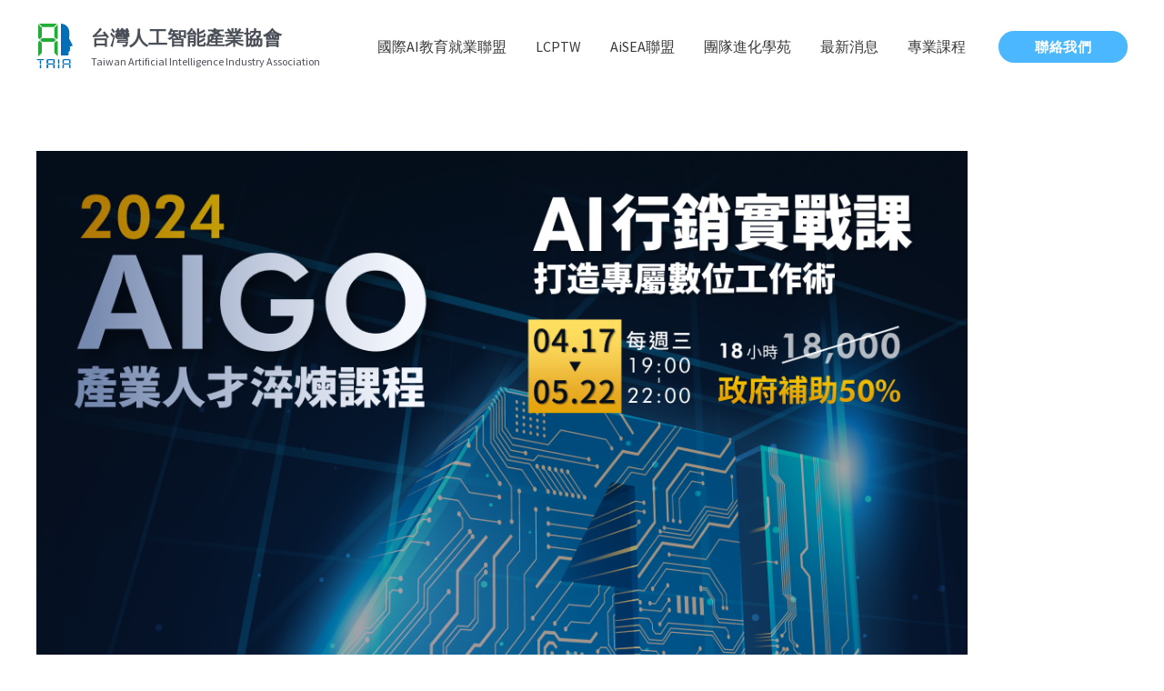

--- FILE ---
content_type: text/html; charset=UTF-8
request_url: https://taiago.com/2024%E6%95%B8%E4%BD%8D%E7%99%BC%E5%B1%95%E9%83%A8aigo%E8%A8%88%E7%95%AB%E8%AA%B2%E7%A8%8B%EF%BC%8C%E6%94%BF%E5%BA%9C%E8%A3%9C%E5%8A%A950%EF%BC%81/
body_size: 45459
content:
<!DOCTYPE html>
<html lang="zh-TW">
<head>
<meta charset="UTF-8">
<meta name="viewport" content="width=device-width, initial-scale=1">
<link rel="profile" href="https://gmpg.org/xfn/11">

<title>2024數位發展部AIGO計畫課程，政府補助50%！​ &#8211; 台灣人工智能產業協會TAIA</title>
<meta name='robots' content='max-image-preview:large' />
<link rel='dns-prefetch' href='//fonts.googleapis.com' />
<link rel='dns-prefetch' href='//s.w.org' />
<link rel="alternate" type="application/rss+xml" title="訂閱《台灣人工智能產業協會TAIA》&raquo; 資訊提供" href="https://taiago.com/feed/" />
<link rel="alternate" type="application/rss+xml" title="訂閱《台灣人工智能產業協會TAIA》&raquo; 留言的資訊提供" href="https://taiago.com/comments/feed/" />
<script>
window._wpemojiSettings = {"baseUrl":"https:\/\/s.w.org\/images\/core\/emoji\/13.1.0\/72x72\/","ext":".png","svgUrl":"https:\/\/s.w.org\/images\/core\/emoji\/13.1.0\/svg\/","svgExt":".svg","source":{"concatemoji":"https:\/\/taiago.com\/wp-includes\/js\/wp-emoji-release.min.js?ver=5.9.5"}};
/*! This file is auto-generated */
!function(e,a,t){var n,r,o,i=a.createElement("canvas"),p=i.getContext&&i.getContext("2d");function s(e,t){var a=String.fromCharCode;p.clearRect(0,0,i.width,i.height),p.fillText(a.apply(this,e),0,0);e=i.toDataURL();return p.clearRect(0,0,i.width,i.height),p.fillText(a.apply(this,t),0,0),e===i.toDataURL()}function c(e){var t=a.createElement("script");t.src=e,t.defer=t.type="text/javascript",a.getElementsByTagName("head")[0].appendChild(t)}for(o=Array("flag","emoji"),t.supports={everything:!0,everythingExceptFlag:!0},r=0;r<o.length;r++)t.supports[o[r]]=function(e){if(!p||!p.fillText)return!1;switch(p.textBaseline="top",p.font="600 32px Arial",e){case"flag":return s([127987,65039,8205,9895,65039],[127987,65039,8203,9895,65039])?!1:!s([55356,56826,55356,56819],[55356,56826,8203,55356,56819])&&!s([55356,57332,56128,56423,56128,56418,56128,56421,56128,56430,56128,56423,56128,56447],[55356,57332,8203,56128,56423,8203,56128,56418,8203,56128,56421,8203,56128,56430,8203,56128,56423,8203,56128,56447]);case"emoji":return!s([10084,65039,8205,55357,56613],[10084,65039,8203,55357,56613])}return!1}(o[r]),t.supports.everything=t.supports.everything&&t.supports[o[r]],"flag"!==o[r]&&(t.supports.everythingExceptFlag=t.supports.everythingExceptFlag&&t.supports[o[r]]);t.supports.everythingExceptFlag=t.supports.everythingExceptFlag&&!t.supports.flag,t.DOMReady=!1,t.readyCallback=function(){t.DOMReady=!0},t.supports.everything||(n=function(){t.readyCallback()},a.addEventListener?(a.addEventListener("DOMContentLoaded",n,!1),e.addEventListener("load",n,!1)):(e.attachEvent("onload",n),a.attachEvent("onreadystatechange",function(){"complete"===a.readyState&&t.readyCallback()})),(n=t.source||{}).concatemoji?c(n.concatemoji):n.wpemoji&&n.twemoji&&(c(n.twemoji),c(n.wpemoji)))}(window,document,window._wpemojiSettings);
</script>
<style>
img.wp-smiley,
img.emoji {
	display: inline !important;
	border: none !important;
	box-shadow: none !important;
	height: 1em !important;
	width: 1em !important;
	margin: 0 0.07em !important;
	vertical-align: -0.1em !important;
	background: none !important;
	padding: 0 !important;
}
</style>
	<link rel='stylesheet' id='astra-theme-css-css'  href='https://taiago.com/wp-content/themes/astra/assets/css/minified/frontend.min.css?ver=3.7.10' media='all' />
<style id='astra-theme-css-inline-css'>
html{font-size:100%;}a,.page-title{color:var(--ast-global-color-0);}a:hover,a:focus{color:var(--ast-global-color-2);}body,button,input,select,textarea,.ast-button,.ast-custom-button{font-family:'Source Sans Pro',sans-serif;font-weight:400;font-size:16px;font-size:1rem;line-height:1.6;}blockquote{color:var(--ast-global-color-3);}h1,.entry-content h1,.entry-content h1 a,h2,.entry-content h2,.entry-content h2 a,h3,.entry-content h3,.entry-content h3 a,h4,.entry-content h4,.entry-content h4 a,h5,.entry-content h5,.entry-content h5 a,h6,.entry-content h6,.entry-content h6 a,.site-title,.site-title a{font-family:'Montserrat',sans-serif;font-weight:700;text-transform:capitalize;}.site-title{font-size:35px;font-size:2.1875rem;display:none;}header .custom-logo-link img{max-width:40px;}.astra-logo-svg{width:40px;}.ast-archive-description .ast-archive-title{font-size:40px;font-size:2.5rem;}.site-header .site-description{font-size:15px;font-size:0.9375rem;display:none;}.entry-title{font-size:30px;font-size:1.875rem;}h1,.entry-content h1,.entry-content h1 a{font-size:28px;font-size:1.75rem;font-weight:700;font-family:'Montserrat',sans-serif;line-height:1.3;text-transform:capitalize;}h2,.entry-content h2,.entry-content h2 a{font-size:24px;font-size:1.5rem;font-weight:700;font-family:'Montserrat',sans-serif;line-height:1.3;text-transform:capitalize;}h3,.entry-content h3,.entry-content h3 a{font-size:21px;font-size:1.3125rem;font-weight:700;font-family:'Montserrat',sans-serif;line-height:1.3;text-transform:capitalize;}h4,.entry-content h4,.entry-content h4 a{font-size:18px;font-size:1.125rem;line-height:1.3;font-weight:700;font-family:'Montserrat',sans-serif;text-transform:capitalize;}h5,.entry-content h5,.entry-content h5 a{font-size:16px;font-size:1rem;line-height:1.3;font-weight:700;font-family:'Montserrat',sans-serif;text-transform:capitalize;}h6,.entry-content h6,.entry-content h6 a{font-size:15px;font-size:0.9375rem;line-height:1.3;font-family:'Montserrat',sans-serif;text-transform:capitalize;}.ast-single-post .entry-title,.page-title{font-size:30px;font-size:1.875rem;}::selection{background-color:var(--ast-global-color-0);color:#000000;}body,h1,.entry-title a,.entry-content h1,.entry-content h1 a,h2,.entry-content h2,.entry-content h2 a,h3,.entry-content h3,.entry-content h3 a,h4,.entry-content h4,.entry-content h4 a,h5,.entry-content h5,.entry-content h5 a,h6,.entry-content h6,.entry-content h6 a{color:var(--ast-global-color-3);}.tagcloud a:hover,.tagcloud a:focus,.tagcloud a.current-item{color:#000000;border-color:var(--ast-global-color-0);background-color:var(--ast-global-color-0);}input:focus,input[type="text"]:focus,input[type="email"]:focus,input[type="url"]:focus,input[type="password"]:focus,input[type="reset"]:focus,input[type="search"]:focus,textarea:focus{border-color:var(--ast-global-color-0);}input[type="radio"]:checked,input[type=reset],input[type="checkbox"]:checked,input[type="checkbox"]:hover:checked,input[type="checkbox"]:focus:checked,input[type=range]::-webkit-slider-thumb{border-color:var(--ast-global-color-0);background-color:var(--ast-global-color-0);box-shadow:none;}.site-footer a:hover + .post-count,.site-footer a:focus + .post-count{background:var(--ast-global-color-0);border-color:var(--ast-global-color-0);}.single .nav-links .nav-previous,.single .nav-links .nav-next{color:var(--ast-global-color-0);}.entry-meta,.entry-meta *{line-height:1.45;color:var(--ast-global-color-0);}.entry-meta a:hover,.entry-meta a:hover *,.entry-meta a:focus,.entry-meta a:focus *,.page-links > .page-link,.page-links .page-link:hover,.post-navigation a:hover{color:var(--ast-global-color-2);}#cat option,.secondary .calendar_wrap thead a,.secondary .calendar_wrap thead a:visited{color:var(--ast-global-color-0);}.secondary .calendar_wrap #today,.ast-progress-val span{background:var(--ast-global-color-0);}.secondary a:hover + .post-count,.secondary a:focus + .post-count{background:var(--ast-global-color-0);border-color:var(--ast-global-color-0);}.calendar_wrap #today > a{color:#000000;}.page-links .page-link,.single .post-navigation a{color:var(--ast-global-color-0);}.widget-title{font-size:22px;font-size:1.375rem;color:var(--ast-global-color-3);}.single .ast-author-details .author-title{color:var(--ast-global-color-2);}.site-logo-img img{ transition:all 0.2s linear;}@media (max-width:768px){#ast-desktop-header{display:none;}}@media (min-width:768px){#ast-mobile-header{display:none;}}.wp-block-buttons.aligncenter{justify-content:center;}@media (max-width:782px){.entry-content .wp-block-columns .wp-block-column{margin-left:0px;}}@media (max-width:768px){.ast-separate-container .ast-article-post,.ast-separate-container .ast-article-single{padding:1.5em 2.14em;}.ast-separate-container #primary,.ast-separate-container #secondary{padding:1.5em 0;}#primary,#secondary{padding:1.5em 0;margin:0;}.ast-left-sidebar #content > .ast-container{display:flex;flex-direction:column-reverse;width:100%;}.ast-author-box img.avatar{margin:20px 0 0 0;}}@media (min-width:769px){.ast-separate-container.ast-right-sidebar #primary,.ast-separate-container.ast-left-sidebar #primary{border:0;}.search-no-results.ast-separate-container #primary{margin-bottom:4em;}}.menu-toggle,button,.ast-button,.ast-custom-button,.button,input#submit,input[type="button"],input[type="submit"],input[type="reset"]{color:var(--ast-global-color-5);border-color:var(--ast-global-color-0);background-color:var(--ast-global-color-0);border-radius:30px;padding-top:10px;padding-right:20px;padding-bottom:10px;padding-left:20px;font-family:inherit;font-weight:600;font-size:14px;font-size:0.875rem;text-transform:uppercase;letter-spacing:0.4px;}button:focus,.menu-toggle:hover,button:hover,.ast-button:hover,.ast-custom-button:hover .button:hover,.ast-custom-button:hover,input[type=reset]:hover,input[type=reset]:focus,input#submit:hover,input#submit:focus,input[type="button"]:hover,input[type="button"]:focus,input[type="submit"]:hover,input[type="submit"]:focus{color:var(--ast-global-color-0);background-color:rgba(26,26,26,0);border-color:var(--ast-global-color-0);}@media (min-width:544px){.ast-container{max-width:100%;}}@media (max-width:544px){.ast-separate-container .ast-article-post,.ast-separate-container .ast-article-single,.ast-separate-container .comments-title,.ast-separate-container .ast-archive-description{padding:1.5em 1em;}.ast-separate-container #content .ast-container{padding-left:0.54em;padding-right:0.54em;}.ast-separate-container .ast-comment-list li.depth-1{padding:1.5em 1em;margin-bottom:1.5em;}.ast-separate-container .ast-comment-list .bypostauthor{padding:.5em;}.ast-search-menu-icon.ast-dropdown-active .search-field{width:170px;}}@media (max-width:768px){.ast-mobile-header-stack .main-header-bar .ast-search-menu-icon{display:inline-block;}.ast-header-break-point.ast-header-custom-item-outside .ast-mobile-header-stack .main-header-bar .ast-search-icon{margin:0;}.ast-comment-avatar-wrap img{max-width:2.5em;}.ast-separate-container .ast-comment-list li.depth-1{padding:1.5em 2.14em;}.ast-separate-container .comment-respond{padding:2em 2.14em;}.ast-comment-meta{padding:0 1.8888em 1.3333em;}}.ast-no-sidebar.ast-separate-container .entry-content .alignfull {margin-left: -6.67em;margin-right: -6.67em;width: auto;}@media (max-width: 1200px) {.ast-no-sidebar.ast-separate-container .entry-content .alignfull {margin-left: -2.4em;margin-right: -2.4em;}}@media (max-width: 768px) {.ast-no-sidebar.ast-separate-container .entry-content .alignfull {margin-left: -2.14em;margin-right: -2.14em;}}@media (max-width: 544px) {.ast-no-sidebar.ast-separate-container .entry-content .alignfull {margin-left: -1em;margin-right: -1em;}}.ast-no-sidebar.ast-separate-container .entry-content .alignwide {margin-left: -20px;margin-right: -20px;}.ast-no-sidebar.ast-separate-container .entry-content .wp-block-column .alignfull,.ast-no-sidebar.ast-separate-container .entry-content .wp-block-column .alignwide {margin-left: auto;margin-right: auto;width: 100%;}@media (max-width:768px){.widget-title{font-size:24px;font-size:1.4117647058824rem;}body,button,input,select,textarea,.ast-button,.ast-custom-button{font-size:17px;font-size:1.0625rem;}#secondary,#secondary button,#secondary input,#secondary select,#secondary textarea{font-size:17px;font-size:1.0625rem;}.site-title{display:none;}.ast-archive-description .ast-archive-title{font-size:40px;}.site-header .site-description{display:none;}.entry-title{font-size:30px;}h1,.entry-content h1,.entry-content h1 a{font-size:36px;}h2,.entry-content h2,.entry-content h2 a{font-size:30px;}h3,.entry-content h3,.entry-content h3 a{font-size:25px;}h4,.entry-content h4,.entry-content h4 a{font-size:20px;font-size:1.25rem;}h5,.entry-content h5,.entry-content h5 a{font-size:17px;font-size:1.0625rem;}h6,.entry-content h6,.entry-content h6 a{font-size:15px;font-size:0.9375rem;}.ast-single-post .entry-title,.page-title{font-size:30px;}}@media (max-width:544px){.widget-title{font-size:24px;font-size:1.4117647058824rem;}body,button,input,select,textarea,.ast-button,.ast-custom-button{font-size:17px;font-size:1.0625rem;}#secondary,#secondary button,#secondary input,#secondary select,#secondary textarea{font-size:17px;font-size:1.0625rem;}.site-title{display:none;}.ast-archive-description .ast-archive-title{font-size:40px;}.site-header .site-description{display:none;}.entry-title{font-size:30px;}h1,.entry-content h1,.entry-content h1 a{font-size:32px;}h2,.entry-content h2,.entry-content h2 a{font-size:26px;}h3,.entry-content h3,.entry-content h3 a{font-size:22px;}h4,.entry-content h4,.entry-content h4 a{font-size:18px;font-size:1.125rem;}h5,.entry-content h5,.entry-content h5 a{font-size:15px;font-size:0.9375rem;}h6,.entry-content h6,.entry-content h6 a{font-size:13px;font-size:0.8125rem;}.ast-single-post .entry-title,.page-title{font-size:30px;}}@media (max-width:544px){html{font-size:100%;}}@media (min-width:769px){.ast-container{max-width:1240px;}}@font-face {font-family: "Astra";src: url(https://taiago.com/wp-content/themes/astra/assets/fonts/astra.woff) format("woff"),url(https://taiago.com/wp-content/themes/astra/assets/fonts/astra.ttf) format("truetype"),url(https://taiago.com/wp-content/themes/astra/assets/fonts/astra.svg#astra) format("svg");font-weight: normal;font-style: normal;font-display: fallback;}@media (min-width:769px){.main-header-menu .sub-menu .menu-item.ast-left-align-sub-menu:hover > .sub-menu,.main-header-menu .sub-menu .menu-item.ast-left-align-sub-menu.focus > .sub-menu{margin-left:-2px;}}.footer-widget-area[data-section^="section-fb-html-"] .ast-builder-html-element{text-align:center;}.astra-icon-down_arrow::after {content: "\e900";font-family: Astra;}.astra-icon-close::after {content: "\e5cd";font-family: Astra;}.astra-icon-drag_handle::after {content: "\e25d";font-family: Astra;}.astra-icon-format_align_justify::after {content: "\e235";font-family: Astra;}.astra-icon-menu::after {content: "\e5d2";font-family: Astra;}.astra-icon-reorder::after {content: "\e8fe";font-family: Astra;}.astra-icon-search::after {content: "\e8b6";font-family: Astra;}.astra-icon-zoom_in::after {content: "\e56b";font-family: Astra;}.astra-icon-check-circle::after {content: "\e901";font-family: Astra;}.astra-icon-shopping-cart::after {content: "\f07a";font-family: Astra;}.astra-icon-shopping-bag::after {content: "\f290";font-family: Astra;}.astra-icon-shopping-basket::after {content: "\f291";font-family: Astra;}.astra-icon-circle-o::after {content: "\e903";font-family: Astra;}.astra-icon-certificate::after {content: "\e902";font-family: Astra;}blockquote {padding: 1.2em;}:root .has-ast-global-color-0-color{color:var(--ast-global-color-0);}:root .has-ast-global-color-0-background-color{background-color:var(--ast-global-color-0);}:root .wp-block-button .has-ast-global-color-0-color{color:var(--ast-global-color-0);}:root .wp-block-button .has-ast-global-color-0-background-color{background-color:var(--ast-global-color-0);}:root .has-ast-global-color-1-color{color:var(--ast-global-color-1);}:root .has-ast-global-color-1-background-color{background-color:var(--ast-global-color-1);}:root .wp-block-button .has-ast-global-color-1-color{color:var(--ast-global-color-1);}:root .wp-block-button .has-ast-global-color-1-background-color{background-color:var(--ast-global-color-1);}:root .has-ast-global-color-2-color{color:var(--ast-global-color-2);}:root .has-ast-global-color-2-background-color{background-color:var(--ast-global-color-2);}:root .wp-block-button .has-ast-global-color-2-color{color:var(--ast-global-color-2);}:root .wp-block-button .has-ast-global-color-2-background-color{background-color:var(--ast-global-color-2);}:root .has-ast-global-color-3-color{color:var(--ast-global-color-3);}:root .has-ast-global-color-3-background-color{background-color:var(--ast-global-color-3);}:root .wp-block-button .has-ast-global-color-3-color{color:var(--ast-global-color-3);}:root .wp-block-button .has-ast-global-color-3-background-color{background-color:var(--ast-global-color-3);}:root .has-ast-global-color-4-color{color:var(--ast-global-color-4);}:root .has-ast-global-color-4-background-color{background-color:var(--ast-global-color-4);}:root .wp-block-button .has-ast-global-color-4-color{color:var(--ast-global-color-4);}:root .wp-block-button .has-ast-global-color-4-background-color{background-color:var(--ast-global-color-4);}:root .has-ast-global-color-5-color{color:var(--ast-global-color-5);}:root .has-ast-global-color-5-background-color{background-color:var(--ast-global-color-5);}:root .wp-block-button .has-ast-global-color-5-color{color:var(--ast-global-color-5);}:root .wp-block-button .has-ast-global-color-5-background-color{background-color:var(--ast-global-color-5);}:root .has-ast-global-color-6-color{color:var(--ast-global-color-6);}:root .has-ast-global-color-6-background-color{background-color:var(--ast-global-color-6);}:root .wp-block-button .has-ast-global-color-6-color{color:var(--ast-global-color-6);}:root .wp-block-button .has-ast-global-color-6-background-color{background-color:var(--ast-global-color-6);}:root .has-ast-global-color-7-color{color:var(--ast-global-color-7);}:root .has-ast-global-color-7-background-color{background-color:var(--ast-global-color-7);}:root .wp-block-button .has-ast-global-color-7-color{color:var(--ast-global-color-7);}:root .wp-block-button .has-ast-global-color-7-background-color{background-color:var(--ast-global-color-7);}:root .has-ast-global-color-8-color{color:var(--ast-global-color-8);}:root .has-ast-global-color-8-background-color{background-color:var(--ast-global-color-8);}:root .wp-block-button .has-ast-global-color-8-color{color:var(--ast-global-color-8);}:root .wp-block-button .has-ast-global-color-8-background-color{background-color:var(--ast-global-color-8);}:root{--ast-global-color-0:#4ab7ff;--ast-global-color-1:#3a3a3a;--ast-global-color-2:#3a3a3a;--ast-global-color-3:#4B4F58;--ast-global-color-4:#F5F5F5;--ast-global-color-5:#FFFFFF;--ast-global-color-6:#F2F5F7;--ast-global-color-7:#424242;--ast-global-color-8:#000000;}.ast-breadcrumbs .trail-browse,.ast-breadcrumbs .trail-items,.ast-breadcrumbs .trail-items li{display:inline-block;margin:0;padding:0;border:none;background:inherit;text-indent:0;}.ast-breadcrumbs .trail-browse{font-size:inherit;font-style:inherit;font-weight:inherit;color:inherit;}.ast-breadcrumbs .trail-items{list-style:none;}.trail-items li::after{padding:0 0.3em;content:"\00bb";}.trail-items li:last-of-type::after{display:none;}.trail-items li::after{content:"\00BB";}.ast-breadcrumbs-wrapper,.ast-breadcrumbs-wrapper a{font-family:'Noto Sans',sans-serif;font-weight:inherit;font-size:15px;font-size:0.9375rem;line-height:3;}.ast-breadcrumbs-wrapper{text-align:left;}@media (max-width:768px){.ast-breadcrumbs-wrapper #ast-breadcrumbs-yoast,.ast-breadcrumbs-wrapper .breadcrumbs,.ast-breadcrumbs-wrapper .rank-math-breadcrumb,.ast-breadcrumbs-inner nav{padding-left:7px;}}@media (max-width:544px){.ast-breadcrumbs-wrapper #ast-breadcrumbs-yoast,.ast-breadcrumbs-wrapper .breadcrumbs,.ast-breadcrumbs-wrapper .rank-math-breadcrumb,.ast-breadcrumbs-inner nav{padding-left:8px;}}.ast-default-menu-enable.ast-main-header-nav-open.ast-header-break-point .main-header-bar.ast-header-breadcrumb,.ast-main-header-nav-open .main-header-bar.ast-header-breadcrumb{padding-top:1em;padding-bottom:1em;}.ast-header-break-point .main-header-bar.ast-header-breadcrumb{border-bottom-width:1px;border-bottom-color:#eaeaea;border-bottom-style:solid;}.ast-breadcrumbs-wrapper{line-height:1.4;}.ast-breadcrumbs-wrapper .rank-math-breadcrumb p{margin-bottom:0px;}.ast-breadcrumbs-wrapper{display:block;width:100%;}h1,.entry-content h1,h2,.entry-content h2,h3,.entry-content h3,h4,.entry-content h4,h5,.entry-content h5,h6,.entry-content h6{color:var(--ast-global-color-2);}@media (max-width:768px){.ast-builder-grid-row-container.ast-builder-grid-row-tablet-3-firstrow .ast-builder-grid-row > *:first-child,.ast-builder-grid-row-container.ast-builder-grid-row-tablet-3-lastrow .ast-builder-grid-row > *:last-child{grid-column:1 / -1;}}@media (max-width:544px){.ast-builder-grid-row-container.ast-builder-grid-row-mobile-3-firstrow .ast-builder-grid-row > *:first-child,.ast-builder-grid-row-container.ast-builder-grid-row-mobile-3-lastrow .ast-builder-grid-row > *:last-child{grid-column:1 / -1;}}.ast-builder-layout-element[data-section="title_tagline"]{display:flex;}@media (max-width:768px){.ast-header-break-point .ast-builder-layout-element[data-section="title_tagline"]{display:flex;}}@media (max-width:544px){.ast-header-break-point .ast-builder-layout-element[data-section="title_tagline"]{display:flex;}}[data-section*="section-hb-button-"] .menu-link{display:none;}.ast-header-button-1[data-section*="section-hb-button-"] .ast-builder-button-wrap .ast-custom-button{line-height:1;}.ast-header-button-1 .ast-custom-button:hover{color:#ffffff;background:#1c2f68;}.ast-header-button-1[data-section="section-hb-button-1"]{display:flex;}@media (max-width:768px){.ast-header-break-point .ast-header-button-1[data-section="section-hb-button-1"]{display:flex;}}@media (max-width:544px){.ast-header-break-point .ast-header-button-1[data-section="section-hb-button-1"]{display:flex;}}.ast-builder-menu-1{font-family:inherit;font-weight:inherit;}.ast-builder-menu-1 .menu-item > .menu-link{color:var(--ast-global-color-1);}.ast-builder-menu-1 .menu-item > .ast-menu-toggle{color:var(--ast-global-color-1);}.ast-builder-menu-1 .menu-item:hover > .menu-link,.ast-builder-menu-1 .inline-on-mobile .menu-item:hover > .ast-menu-toggle{color:var(--ast-global-color-0);}.ast-builder-menu-1 .menu-item:hover > .ast-menu-toggle{color:var(--ast-global-color-0);}.ast-builder-menu-1 .sub-menu,.ast-builder-menu-1 .inline-on-mobile .sub-menu{border-top-width:1px;border-bottom-width:1px;border-right-width:1px;border-left-width:1px;border-color:#eaeaea;border-style:solid;border-radius:5px;}.ast-builder-menu-1 .main-header-menu > .menu-item > .sub-menu,.ast-builder-menu-1 .main-header-menu > .menu-item > .astra-full-megamenu-wrapper{margin-top:0px;}.ast-desktop .ast-builder-menu-1 .main-header-menu > .menu-item > .sub-menu:before,.ast-desktop .ast-builder-menu-1 .main-header-menu > .menu-item > .astra-full-megamenu-wrapper:before{height:calc( 0px + 5px );}.ast-desktop .ast-builder-menu-1 .menu-item .sub-menu .menu-link{border-bottom-width:1px;border-color:#eaeaea;border-style:solid;}.ast-desktop .ast-builder-menu-1 .menu-item .sub-menu .menu-item:last-child .menu-link{border-bottom-width:0;}@media (max-width:768px){.ast-builder-menu-1 .main-header-menu .menu-item > .menu-link{color:var(--ast-global-color-3);}.ast-builder-menu-1 .menu-item > .ast-menu-toggle{color:var(--ast-global-color-3);}.ast-builder-menu-1 .menu-item:hover > .menu-link,.ast-builder-menu-1 .inline-on-mobile .menu-item:hover > .ast-menu-toggle{color:var(--ast-global-color-0);}.ast-builder-menu-1 .menu-item:hover > .ast-menu-toggle{color:var(--ast-global-color-0);}.ast-builder-menu-1 .menu-item.current-menu-item > .menu-link,.ast-builder-menu-1 .inline-on-mobile .menu-item.current-menu-item > .ast-menu-toggle,.ast-builder-menu-1 .current-menu-ancestor > .menu-link,.ast-builder-menu-1 .current-menu-ancestor > .ast-menu-toggle{color:var(--ast-global-color-1);}.ast-builder-menu-1 .menu-item.current-menu-item > .ast-menu-toggle{color:var(--ast-global-color-1);}.ast-header-break-point .ast-builder-menu-1 .menu-item.menu-item-has-children > .ast-menu-toggle{top:0;}.ast-builder-menu-1 .menu-item-has-children > .menu-link:after{content:unset;}}@media (max-width:544px){.ast-header-break-point .ast-builder-menu-1 .menu-item.menu-item-has-children > .ast-menu-toggle{top:0;}}.ast-builder-menu-1{display:flex;}@media (max-width:768px){.ast-header-break-point .ast-builder-menu-1{display:flex;}}@media (max-width:544px){.ast-header-break-point .ast-builder-menu-1{display:flex;}}.ast-builder-html-element img.alignnone{display:inline-block;}.ast-builder-html-element p:first-child{margin-top:0;}.ast-builder-html-element p:last-child{margin-bottom:0;}.ast-header-break-point .main-header-bar .ast-builder-html-element{line-height:1.85714285714286;}.ast-header-html-1 .ast-builder-html-element{font-size:12px;font-size:0.75rem;}.ast-header-html-1{font-size:12px;font-size:0.75rem;}.ast-header-html-1{display:flex;}@media (max-width:768px){.ast-header-break-point .ast-header-html-1{display:flex;}}@media (max-width:544px){.ast-header-break-point .ast-header-html-1{display:flex;}}.site-below-footer-wrap{padding-top:20px;padding-bottom:20px;}.site-below-footer-wrap[data-section="section-below-footer-builder"]{background-color:var(--ast-global-color-2);;background-image:none;;min-height:80px;border-style:solid;border-width:0px;border-top-width:1px;border-top-color:#33373b;}.site-below-footer-wrap[data-section="section-below-footer-builder"] .ast-builder-grid-row{max-width:1200px;margin-left:auto;margin-right:auto;}.site-below-footer-wrap[data-section="section-below-footer-builder"] .ast-builder-grid-row,.site-below-footer-wrap[data-section="section-below-footer-builder"] .site-footer-section{align-items:flex-start;}.site-below-footer-wrap[data-section="section-below-footer-builder"].ast-footer-row-inline .site-footer-section{display:flex;margin-bottom:0;}.ast-builder-grid-row-2-equal .ast-builder-grid-row{grid-template-columns:repeat( 2,1fr );}@media (max-width:768px){.site-below-footer-wrap[data-section="section-below-footer-builder"].ast-footer-row-tablet-inline .site-footer-section{display:flex;margin-bottom:0;}.site-below-footer-wrap[data-section="section-below-footer-builder"].ast-footer-row-tablet-stack .site-footer-section{display:block;margin-bottom:10px;}.ast-builder-grid-row-container.ast-builder-grid-row-tablet-2-equal .ast-builder-grid-row{grid-template-columns:repeat( 2,1fr );}}@media (max-width:544px){.site-below-footer-wrap[data-section="section-below-footer-builder"].ast-footer-row-mobile-inline .site-footer-section{display:flex;margin-bottom:0;}.site-below-footer-wrap[data-section="section-below-footer-builder"].ast-footer-row-mobile-stack .site-footer-section{display:block;margin-bottom:10px;}.ast-builder-grid-row-container.ast-builder-grid-row-mobile-full .ast-builder-grid-row{grid-template-columns:1fr;}}.site-below-footer-wrap[data-section="section-below-footer-builder"]{padding-top:20px;padding-bottom:20px;padding-left:40px;padding-right:40px;}@media (max-width:768px){.site-below-footer-wrap[data-section="section-below-footer-builder"]{padding-top:16px;padding-bottom:16px;padding-left:16px;padding-right:16px;}}@media (max-width:544px){.site-below-footer-wrap[data-section="section-below-footer-builder"]{padding-top:10px;padding-bottom:10px;padding-left:10px;padding-right:10px;}}.site-below-footer-wrap[data-section="section-below-footer-builder"]{display:grid;}@media (max-width:768px){.ast-header-break-point .site-below-footer-wrap[data-section="section-below-footer-builder"]{display:grid;}}@media (max-width:544px){.ast-header-break-point .site-below-footer-wrap[data-section="section-below-footer-builder"]{display:grid;}}.ast-builder-html-element img.alignnone{display:inline-block;}.ast-builder-html-element p:first-child{margin-top:0;}.ast-builder-html-element p:last-child{margin-bottom:0;}.ast-header-break-point .main-header-bar .ast-builder-html-element{line-height:1.85714285714286;}.footer-widget-area[data-section="section-fb-html-1"] .ast-builder-html-element{color:#7a7a7a;}.footer-widget-area[data-section="section-fb-html-1"]{display:block;}@media (max-width:768px){.ast-header-break-point .footer-widget-area[data-section="section-fb-html-1"]{display:block;}}@media (max-width:544px){.ast-header-break-point .footer-widget-area[data-section="section-fb-html-1"]{display:block;}}.footer-widget-area[data-section="section-fb-html-2"]{display:block;}@media (max-width:768px){.ast-header-break-point .footer-widget-area[data-section="section-fb-html-2"]{display:block;}}@media (max-width:544px){.ast-header-break-point .footer-widget-area[data-section="section-fb-html-2"]{display:block;}}.footer-widget-area[data-section="section-fb-html-3"]{display:block;}@media (max-width:768px){.ast-header-break-point .footer-widget-area[data-section="section-fb-html-3"]{display:block;}}@media (max-width:544px){.ast-header-break-point .footer-widget-area[data-section="section-fb-html-3"]{display:block;}}.footer-widget-area[data-section="section-fb-html-1"] .ast-builder-html-element{text-align:right;}@media (max-width:768px){.footer-widget-area[data-section="section-fb-html-1"] .ast-builder-html-element{text-align:right;}}@media (max-width:544px){.footer-widget-area[data-section="section-fb-html-1"] .ast-builder-html-element{text-align:center;}}.footer-widget-area[data-section="section-fb-html-2"] .ast-builder-html-element{text-align:left;}@media (max-width:768px){.footer-widget-area[data-section="section-fb-html-2"] .ast-builder-html-element{text-align:center;}}@media (max-width:544px){.footer-widget-area[data-section="section-fb-html-2"] .ast-builder-html-element{text-align:center;}}.footer-widget-area[data-section="section-fb-html-3"] .ast-builder-html-element{text-align:left;}@media (max-width:768px){.footer-widget-area[data-section="section-fb-html-3"] .ast-builder-html-element{text-align:center;}}@media (max-width:544px){.footer-widget-area[data-section="section-fb-html-3"] .ast-builder-html-element{text-align:center;}}.ast-footer-copyright{text-align:left;}.ast-footer-copyright {color:#7a7a7a;}@media (max-width:768px){.ast-footer-copyright{text-align:left;}}@media (max-width:544px){.ast-footer-copyright{text-align:center;}}.ast-footer-copyright.ast-builder-layout-element{display:flex;}@media (max-width:768px){.ast-header-break-point .ast-footer-copyright.ast-builder-layout-element{display:flex;}}@media (max-width:544px){.ast-header-break-point .ast-footer-copyright.ast-builder-layout-element{display:flex;}}.site-footer{background-color:var(--ast-global-color-2);;background-image:none;;}.site-primary-footer-wrap{padding-top:45px;padding-bottom:45px;}.site-primary-footer-wrap[data-section="section-primary-footer-builder"]{background-color:var(--ast-global-color-2);;background-image:none;;}.site-primary-footer-wrap[data-section="section-primary-footer-builder"] .ast-builder-grid-row{max-width:1200px;margin-left:auto;margin-right:auto;}.site-primary-footer-wrap[data-section="section-primary-footer-builder"] .ast-builder-grid-row,.site-primary-footer-wrap[data-section="section-primary-footer-builder"] .site-footer-section{align-items:flex-start;}.site-primary-footer-wrap[data-section="section-primary-footer-builder"].ast-footer-row-inline .site-footer-section{display:flex;margin-bottom:0;}.ast-builder-grid-row-2-equal .ast-builder-grid-row{grid-template-columns:repeat( 2,1fr );}@media (max-width:768px){.site-primary-footer-wrap[data-section="section-primary-footer-builder"].ast-footer-row-tablet-inline .site-footer-section{display:flex;margin-bottom:0;}.site-primary-footer-wrap[data-section="section-primary-footer-builder"].ast-footer-row-tablet-stack .site-footer-section{display:block;margin-bottom:10px;}.ast-builder-grid-row-container.ast-builder-grid-row-tablet-2-equal .ast-builder-grid-row{grid-template-columns:repeat( 2,1fr );}}@media (max-width:544px){.site-primary-footer-wrap[data-section="section-primary-footer-builder"].ast-footer-row-mobile-inline .site-footer-section{display:flex;margin-bottom:0;}.site-primary-footer-wrap[data-section="section-primary-footer-builder"].ast-footer-row-mobile-stack .site-footer-section{display:block;margin-bottom:10px;}.ast-builder-grid-row-container.ast-builder-grid-row-mobile-full .ast-builder-grid-row{grid-template-columns:1fr;}}.site-primary-footer-wrap[data-section="section-primary-footer-builder"]{padding-top:60px;padding-bottom:60px;padding-left:40px;padding-right:40px;}@media (max-width:768px){.site-primary-footer-wrap[data-section="section-primary-footer-builder"]{padding-top:40px;padding-bottom:40px;padding-left:24px;padding-right:24px;}}@media (max-width:544px){.site-primary-footer-wrap[data-section="section-primary-footer-builder"]{padding-top:55px;padding-bottom:55px;padding-left:20px;padding-right:20px;}}.site-primary-footer-wrap[data-section="section-primary-footer-builder"]{display:grid;}@media (max-width:768px){.ast-header-break-point .site-primary-footer-wrap[data-section="section-primary-footer-builder"]{display:grid;}}@media (max-width:544px){.ast-header-break-point .site-primary-footer-wrap[data-section="section-primary-footer-builder"]{display:grid;}}.footer-widget-area[data-section="sidebar-widgets-footer-widget-2"] .footer-widget-area-inner{text-align:left;}@media (max-width:768px){.footer-widget-area[data-section="sidebar-widgets-footer-widget-2"] .footer-widget-area-inner{text-align:left;}}@media (max-width:544px){.footer-widget-area[data-section="sidebar-widgets-footer-widget-2"] .footer-widget-area-inner{text-align:left;}}.footer-widget-area[data-section="sidebar-widgets-footer-widget-2"] .footer-widget-area-inner{color:var(--ast-global-color-5);}.footer-widget-area[data-section="sidebar-widgets-footer-widget-2"] .widget-title{color:var(--ast-global-color-5);}.footer-widget-area[data-section="sidebar-widgets-footer-widget-2"]{display:block;}@media (max-width:768px){.ast-header-break-point .footer-widget-area[data-section="sidebar-widgets-footer-widget-2"]{display:block;}}@media (max-width:544px){.ast-header-break-point .footer-widget-area[data-section="sidebar-widgets-footer-widget-2"]{display:block;}}.elementor-widget-heading .elementor-heading-title{margin:0;}.elementor-post.elementor-grid-item.hentry{margin-bottom:0;}.woocommerce div.product .elementor-element.elementor-products-grid .related.products ul.products li.product,.elementor-element .elementor-wc-products .woocommerce[class*='columns-'] ul.products li.product{width:auto;margin:0;float:none;}.ast-left-sidebar .elementor-section.elementor-section-stretched,.ast-right-sidebar .elementor-section.elementor-section-stretched{max-width:100%;left:0 !important;}.elementor-template-full-width .ast-container{display:block;}@media (max-width:544px){.elementor-element .elementor-wc-products .woocommerce[class*="columns-"] ul.products li.product{width:auto;margin:0;}.elementor-element .woocommerce .woocommerce-result-count{float:none;}}.ast-header-button-1 .ast-custom-button{box-shadow:0px 0px 0px 0px rgba(0,0,0,0.1);}.ast-desktop .ast-mega-menu-enabled .ast-builder-menu-1 div:not( .astra-full-megamenu-wrapper) .sub-menu,.ast-builder-menu-1 .inline-on-mobile .sub-menu,.ast-desktop .ast-builder-menu-1 .astra-full-megamenu-wrapper,.ast-desktop .ast-builder-menu-1 .menu-item .sub-menu{box-shadow:0px 4px 10px -2px rgba(0,0,0,0.1);}.ast-desktop .ast-mobile-popup-drawer.active .ast-mobile-popup-inner{max-width:35%;}@media (max-width:768px){.ast-mobile-popup-drawer.active .ast-mobile-popup-inner{max-width:90%;}}@media (max-width:544px){.ast-mobile-popup-drawer.active .ast-mobile-popup-inner{max-width:90%;}}.ast-header-break-point .main-header-bar{border-bottom-width:0px;}@media (min-width:769px){.main-header-bar{border-bottom-width:0px;}}.ast-flex{-webkit-align-content:center;-ms-flex-line-pack:center;align-content:center;-webkit-box-align:center;-webkit-align-items:center;-moz-box-align:center;-ms-flex-align:center;align-items:center;}.main-header-bar{padding:1em 0;}.ast-site-identity{padding:0;}.header-main-layout-1 .ast-flex.main-header-container,.header-main-layout-3 .ast-flex.main-header-container{-webkit-align-content:center;-ms-flex-line-pack:center;align-content:center;-webkit-box-align:center;-webkit-align-items:center;-moz-box-align:center;-ms-flex-align:center;align-items:center;}.header-main-layout-1 .ast-flex.main-header-container,.header-main-layout-3 .ast-flex.main-header-container{-webkit-align-content:center;-ms-flex-line-pack:center;align-content:center;-webkit-box-align:center;-webkit-align-items:center;-moz-box-align:center;-ms-flex-align:center;align-items:center;}.main-header-menu .sub-menu .menu-item.menu-item-has-children > .menu-link:after{position:absolute;right:1em;top:50%;transform:translate(0,-50%) rotate(270deg);}.ast-header-break-point .main-header-bar .main-header-bar-navigation .page_item_has_children > .ast-menu-toggle::before,.ast-header-break-point .main-header-bar .main-header-bar-navigation .menu-item-has-children > .ast-menu-toggle::before,.ast-mobile-popup-drawer .main-header-bar-navigation .menu-item-has-children>.ast-menu-toggle::before,.ast-header-break-point .ast-mobile-header-wrap .main-header-bar-navigation .menu-item-has-children > .ast-menu-toggle::before{font-weight:bold;content:"\e900";font-family:Astra;text-decoration:inherit;display:inline-block;}.ast-header-break-point .main-navigation ul.sub-menu .menu-item .menu-link:before{content:"\e900";font-family:Astra;font-size:.65em;text-decoration:inherit;display:inline-block;transform:translate(0,-2px) rotateZ(270deg);margin-right:5px;}.widget_search .search-form:after{font-family:Astra;font-size:1.2em;font-weight:normal;content:"\e8b6";position:absolute;top:50%;right:15px;transform:translate(0,-50%);}.astra-search-icon::before{content:"\e8b6";font-family:Astra;font-style:normal;font-weight:normal;text-decoration:inherit;text-align:center;-webkit-font-smoothing:antialiased;-moz-osx-font-smoothing:grayscale;z-index:3;}.main-header-bar .main-header-bar-navigation .page_item_has_children > a:after,.main-header-bar .main-header-bar-navigation .menu-item-has-children > a:after,.site-header-focus-item .main-header-bar-navigation .menu-item-has-children > .menu-link:after{content:"\e900";display:inline-block;font-family:Astra;font-size:.6rem;font-weight:bold;text-rendering:auto;-webkit-font-smoothing:antialiased;-moz-osx-font-smoothing:grayscale;margin-left:10px;line-height:normal;}.ast-mobile-popup-drawer .main-header-bar-navigation .ast-submenu-expanded>.ast-menu-toggle::before{transform:rotateX(180deg);}.ast-header-break-point .main-header-bar-navigation .menu-item-has-children > .menu-link:after{display:none;}.ast-separate-container .blog-layout-1,.ast-separate-container .blog-layout-2,.ast-separate-container .blog-layout-3{background-color:#ffffff;;background-image:none;;}.ast-separate-container .ast-article-single:not(.ast-related-post),.ast-separate-container .comments-area .comment-respond,.ast-separate-container .comments-area .ast-comment-list li,.ast-separate-container .ast-woocommerce-container,.ast-separate-container .error-404,.ast-separate-container .no-results,.single.ast-separate-container .ast-author-meta,.ast-separate-container .related-posts-title-wrapper,.ast-separate-container.ast-two-container #secondary .widget,.ast-separate-container .comments-count-wrapper,.ast-box-layout.ast-plain-container .site-content,.ast-padded-layout.ast-plain-container .site-content,.ast-separate-container .comments-area .comments-title{background-color:#ffffff;;background-image:none;;}.ast-off-canvas-active body.ast-main-header-nav-open {overflow: hidden;}.ast-mobile-popup-drawer .ast-mobile-popup-overlay {background-color: rgba(0,0,0,0.4);position: fixed;top: 0;right: 0;bottom: 0;left: 0;visibility: hidden;opacity: 0;transition: opacity 0.2s ease-in-out;}.ast-mobile-popup-drawer .ast-mobile-popup-header {-js-display: flex;display: flex;justify-content: flex-end;min-height: calc( 1.2em + 24px);}.ast-mobile-popup-drawer .ast-mobile-popup-header .menu-toggle-close {background: transparent;border: 0;font-size: 24px;line-height: 1;padding: .6em;color: inherit;-js-display: flex;display: flex;box-shadow: none;}.ast-mobile-popup-drawer.ast-mobile-popup-full-width .ast-mobile-popup-inner {max-width: none;transition: transform 0s ease-in,opacity 0.2s ease-in;}.ast-mobile-popup-drawer.active {left: 0;opacity: 1;right: 0;z-index: 100000;transition: opacity 0.25s ease-out;}.ast-mobile-popup-drawer.active .ast-mobile-popup-overlay {opacity: 1;cursor: pointer;visibility: visible;}body.admin-bar .ast-mobile-popup-drawer,body.admin-bar .ast-mobile-popup-drawer .ast-mobile-popup-inner {top: 32px;}body.admin-bar.ast-primary-sticky-header-active .ast-mobile-popup-drawer,body.admin-bar.ast-primary-sticky-header-active .ast-mobile-popup-drawer .ast-mobile-popup-inner{top: 0px;}@media (max-width: 782px) {body.admin-bar .ast-mobile-popup-drawer,body.admin-bar .ast-mobile-popup-drawer .ast-mobile-popup-inner {top: 46px;}}.ast-mobile-popup-content > *,.ast-desktop-popup-content > *{padding: 10px 0;height: auto;}.ast-mobile-popup-content > *:first-child,.ast-desktop-popup-content > *:first-child{padding-top: 10px;}.ast-mobile-popup-content > .ast-builder-menu,.ast-desktop-popup-content > .ast-builder-menu{padding-top: 0;}.ast-mobile-popup-content > *:last-child,.ast-desktop-popup-content > *:last-child {padding-bottom: 0;}.ast-mobile-popup-drawer .ast-mobile-popup-content .ast-search-icon,.ast-mobile-popup-drawer .main-header-bar-navigation .menu-item-has-children .sub-menu,.ast-mobile-popup-drawer .ast-desktop-popup-content .ast-search-icon {display: none;}.ast-mobile-popup-drawer .ast-mobile-popup-content .ast-search-menu-icon.ast-inline-search label,.ast-mobile-popup-drawer .ast-desktop-popup-content .ast-search-menu-icon.ast-inline-search label {width: 100%;}.ast-mobile-popup-content .ast-builder-menu-mobile .main-header-menu,.ast-mobile-popup-content .ast-builder-menu-mobile .main-header-menu .sub-menu {background-color: transparent;}.ast-mobile-popup-content .ast-icon svg {height: .85em;width: .95em;margin-top: 15px;}.ast-mobile-popup-content .ast-icon.icon-search svg {margin-top: 0;}.ast-desktop .ast-desktop-popup-content .astra-menu-animation-slide-up > .menu-item > .sub-menu,.ast-desktop .ast-desktop-popup-content .astra-menu-animation-slide-up > .menu-item .menu-item > .sub-menu,.ast-desktop .ast-desktop-popup-content .astra-menu-animation-slide-down > .menu-item > .sub-menu,.ast-desktop .ast-desktop-popup-content .astra-menu-animation-slide-down > .menu-item .menu-item > .sub-menu,.ast-desktop .ast-desktop-popup-content .astra-menu-animation-fade > .menu-item > .sub-menu,.ast-mobile-popup-drawer.show,.ast-desktop .ast-desktop-popup-content .astra-menu-animation-fade > .menu-item .menu-item > .sub-menu{opacity: 1;visibility: visible;}.ast-mobile-popup-drawer {position: fixed;top: 0;bottom: 0;left: -99999rem;right: 99999rem;transition: opacity 0.25s ease-in,left 0s 0.25s,right 0s 0.25s;opacity: 0;}.ast-mobile-popup-drawer .ast-mobile-popup-inner {width: 100%;transform: translateX(100%);max-width: 90%;right: 0;top: 0;background: #fafafa;color: #3a3a3a;bottom: 0;opacity: 0;position: fixed;box-shadow: 0 0 2rem 0 rgba(0,0,0,0.1);-js-display: flex;display: flex;flex-direction: column;transition: transform 0.2s ease-in,opacity 0.2s ease-in;overflow-y:auto;overflow-x:hidden;}.ast-mobile-popup-drawer.ast-mobile-popup-left .ast-mobile-popup-inner {transform: translateX(-100%);right: auto;left: 0;}.ast-hfb-header.ast-default-menu-enable.ast-header-break-point .ast-mobile-popup-drawer .main-header-bar-navigation ul .menu-item .sub-menu .menu-link {padding-left: 30px;}.ast-hfb-header.ast-default-menu-enable.ast-header-break-point .ast-mobile-popup-drawer .main-header-bar-navigation .sub-menu .menu-item .menu-item .menu-link {padding-left: 40px;}.ast-mobile-popup-drawer .main-header-bar-navigation .menu-item-has-children > .ast-menu-toggle {right: calc( 20px - 0.907em);}.ast-mobile-popup-drawer.content-align-flex-end .main-header-bar-navigation .menu-item-has-children > .ast-menu-toggle {left: calc( 20px - 0.907em);}.ast-mobile-popup-drawer .ast-mobile-popup-content .ast-search-menu-icon,.ast-mobile-popup-drawer .ast-mobile-popup-content .ast-search-menu-icon.slide-search,.ast-mobile-popup-drawer .ast-desktop-popup-content .ast-search-menu-icon,.ast-mobile-popup-drawer .ast-desktop-popup-content .ast-search-menu-icon.slide-search {width: 100%;position: relative;display: block;right: auto;transform: none;}.ast-mobile-popup-drawer .ast-mobile-popup-content .ast-search-menu-icon.slide-search .search-form,.ast-mobile-popup-drawer .ast-mobile-popup-content .ast-search-menu-icon .search-form,.ast-mobile-popup-drawer .ast-desktop-popup-content .ast-search-menu-icon.slide-search .search-form,.ast-mobile-popup-drawer .ast-desktop-popup-content .ast-search-menu-icon .search-form {right: 0;visibility: visible;opacity: 1;position: relative;top: auto;transform: none;padding: 0;display: block;overflow: hidden;}.ast-mobile-popup-drawer .ast-mobile-popup-content .ast-search-menu-icon.ast-inline-search .search-field,.ast-mobile-popup-drawer .ast-mobile-popup-content .ast-search-menu-icon .search-field,.ast-mobile-popup-drawer .ast-desktop-popup-content .ast-search-menu-icon.ast-inline-search .search-field,.ast-mobile-popup-drawer .ast-desktop-popup-content .ast-search-menu-icon .search-field {width: 100%;padding-right: 5.5em;}.ast-mobile-popup-drawer .ast-mobile-popup-content .ast-search-menu-icon .search-submit,.ast-mobile-popup-drawer .ast-desktop-popup-content .ast-search-menu-icon .search-submit {display: block;position: absolute;height: 100%;top: 0;right: 0;padding: 0 1em;border-radius: 0;}.ast-mobile-popup-drawer.active .ast-mobile-popup-inner {opacity: 1;visibility: visible;transform: translateX(0%);}.ast-mobile-popup-drawer.active .ast-mobile-popup-inner{background-color:var(--ast-global-color-5);;}.ast-mobile-header-wrap .ast-mobile-header-content,.ast-desktop-header-content{background-color:var(--ast-global-color-5);;}.ast-mobile-popup-content > *,.ast-mobile-header-content > *,.ast-desktop-popup-content > *,.ast-desktop-header-content > *{padding-top:0px;padding-bottom:0px;}.content-align-flex-start .ast-builder-layout-element{justify-content:flex-start;}.content-align-flex-start .main-header-menu{text-align:left;}.ast-mobile-popup-drawer.active .menu-toggle-close{color:var(--ast-global-color-8);}.ast-mobile-header-wrap .ast-primary-header-bar,.ast-primary-header-bar .site-primary-header-wrap{min-height:70px;}.ast-desktop .ast-primary-header-bar .main-header-menu > .menu-item{line-height:70px;}.site-header-focus-item + .ast-breadcrumbs-wrapper{max-width:1240px;margin-left:auto;margin-right:auto;padding-left:20px;padding-right:20px;}@media (max-width:768px){#masthead .ast-mobile-header-wrap .ast-primary-header-bar,#masthead .ast-mobile-header-wrap .ast-below-header-bar{padding-left:20px;padding-right:20px;}}.ast-header-break-point .ast-primary-header-bar{border-bottom-width:0px;border-bottom-style:solid;}@media (min-width:769px){.ast-primary-header-bar{border-bottom-width:0px;border-bottom-style:solid;}}.ast-primary-header-bar{display:block;}@media (max-width:768px){.ast-header-break-point .ast-primary-header-bar{display:grid;}}@media (max-width:544px){.ast-header-break-point .ast-primary-header-bar{display:grid;}}[data-section="section-header-mobile-trigger"] .ast-button-wrap .ast-mobile-menu-trigger-fill{color:var(--ast-global-color-5);border:none;background:var(--ast-global-color-0);border-radius:2px;}[data-section="section-header-mobile-trigger"] .ast-button-wrap .mobile-menu-toggle-icon .ast-mobile-svg{width:20px;height:20px;fill:var(--ast-global-color-5);}[data-section="section-header-mobile-trigger"] .ast-button-wrap .mobile-menu-wrap .mobile-menu{color:var(--ast-global-color-5);}:root{--e-global-color-astglobalcolor0:#4ab7ff;--e-global-color-astglobalcolor1:#3a3a3a;--e-global-color-astglobalcolor2:#3a3a3a;--e-global-color-astglobalcolor3:#4B4F58;--e-global-color-astglobalcolor4:#F5F5F5;--e-global-color-astglobalcolor5:#FFFFFF;--e-global-color-astglobalcolor6:#F2F5F7;--e-global-color-astglobalcolor7:#424242;--e-global-color-astglobalcolor8:#000000;}.ast-desktop .astra-menu-animation-slide-up>.menu-item>.astra-full-megamenu-wrapper,.ast-desktop .astra-menu-animation-slide-up>.menu-item>.sub-menu,.ast-desktop .astra-menu-animation-slide-up>.menu-item>.sub-menu .sub-menu{opacity:0;visibility:hidden;transform:translateY(.5em);transition:visibility .2s ease,transform .2s ease}.ast-desktop .astra-menu-animation-slide-up>.menu-item .menu-item.focus>.sub-menu,.ast-desktop .astra-menu-animation-slide-up>.menu-item .menu-item:hover>.sub-menu,.ast-desktop .astra-menu-animation-slide-up>.menu-item.focus>.astra-full-megamenu-wrapper,.ast-desktop .astra-menu-animation-slide-up>.menu-item.focus>.sub-menu,.ast-desktop .astra-menu-animation-slide-up>.menu-item:hover>.astra-full-megamenu-wrapper,.ast-desktop .astra-menu-animation-slide-up>.menu-item:hover>.sub-menu{opacity:1;visibility:visible;transform:translateY(0);transition:opacity .2s ease,visibility .2s ease,transform .2s ease}.ast-desktop .astra-menu-animation-slide-up>.full-width-mega.menu-item.focus>.astra-full-megamenu-wrapper,.ast-desktop .astra-menu-animation-slide-up>.full-width-mega.menu-item:hover>.astra-full-megamenu-wrapper{-js-display:flex;display:flex}.ast-desktop .astra-menu-animation-slide-down>.menu-item>.astra-full-megamenu-wrapper,.ast-desktop .astra-menu-animation-slide-down>.menu-item>.sub-menu,.ast-desktop .astra-menu-animation-slide-down>.menu-item>.sub-menu .sub-menu{opacity:0;visibility:hidden;transform:translateY(-.5em);transition:visibility .2s ease,transform .2s ease}.ast-desktop .astra-menu-animation-slide-down>.menu-item .menu-item.focus>.sub-menu,.ast-desktop .astra-menu-animation-slide-down>.menu-item .menu-item:hover>.sub-menu,.ast-desktop .astra-menu-animation-slide-down>.menu-item.focus>.astra-full-megamenu-wrapper,.ast-desktop .astra-menu-animation-slide-down>.menu-item.focus>.sub-menu,.ast-desktop .astra-menu-animation-slide-down>.menu-item:hover>.astra-full-megamenu-wrapper,.ast-desktop .astra-menu-animation-slide-down>.menu-item:hover>.sub-menu{opacity:1;visibility:visible;transform:translateY(0);transition:opacity .2s ease,visibility .2s ease,transform .2s ease}.ast-desktop .astra-menu-animation-slide-down>.full-width-mega.menu-item.focus>.astra-full-megamenu-wrapper,.ast-desktop .astra-menu-animation-slide-down>.full-width-mega.menu-item:hover>.astra-full-megamenu-wrapper{-js-display:flex;display:flex}.ast-desktop .astra-menu-animation-fade>.menu-item>.astra-full-megamenu-wrapper,.ast-desktop .astra-menu-animation-fade>.menu-item>.sub-menu,.ast-desktop .astra-menu-animation-fade>.menu-item>.sub-menu .sub-menu{opacity:0;visibility:hidden;transition:opacity ease-in-out .3s}.ast-desktop .astra-menu-animation-fade>.menu-item .menu-item.focus>.sub-menu,.ast-desktop .astra-menu-animation-fade>.menu-item .menu-item:hover>.sub-menu,.ast-desktop .astra-menu-animation-fade>.menu-item.focus>.astra-full-megamenu-wrapper,.ast-desktop .astra-menu-animation-fade>.menu-item.focus>.sub-menu,.ast-desktop .astra-menu-animation-fade>.menu-item:hover>.astra-full-megamenu-wrapper,.ast-desktop .astra-menu-animation-fade>.menu-item:hover>.sub-menu{opacity:1;visibility:visible;transition:opacity ease-in-out .3s}.ast-desktop .astra-menu-animation-fade>.full-width-mega.menu-item.focus>.astra-full-megamenu-wrapper,.ast-desktop .astra-menu-animation-fade>.full-width-mega.menu-item:hover>.astra-full-megamenu-wrapper{-js-display:flex;display:flex}
</style>
<link rel='stylesheet' id='astra-google-fonts-css'  href='https://fonts.googleapis.com/css?family=Source+Sans+Pro%3A400%7CMontserrat%3A700%7CNoto+Sans%3A400&#038;display=fallback&#038;ver=3.7.10' media='all' />
<link rel='stylesheet' id='wp-block-library-css'  href='https://taiago.com/wp-includes/css/dist/block-library/style.min.css?ver=5.9.5' media='all' />
<style id='global-styles-inline-css'>
body{--wp--preset--color--black: #000000;--wp--preset--color--cyan-bluish-gray: #abb8c3;--wp--preset--color--white: #ffffff;--wp--preset--color--pale-pink: #f78da7;--wp--preset--color--vivid-red: #cf2e2e;--wp--preset--color--luminous-vivid-orange: #ff6900;--wp--preset--color--luminous-vivid-amber: #fcb900;--wp--preset--color--light-green-cyan: #7bdcb5;--wp--preset--color--vivid-green-cyan: #00d084;--wp--preset--color--pale-cyan-blue: #8ed1fc;--wp--preset--color--vivid-cyan-blue: #0693e3;--wp--preset--color--vivid-purple: #9b51e0;--wp--preset--color--ast-global-color-0: var(--ast-global-color-0);--wp--preset--color--ast-global-color-1: var(--ast-global-color-1);--wp--preset--color--ast-global-color-2: var(--ast-global-color-2);--wp--preset--color--ast-global-color-3: var(--ast-global-color-3);--wp--preset--color--ast-global-color-4: var(--ast-global-color-4);--wp--preset--color--ast-global-color-5: var(--ast-global-color-5);--wp--preset--color--ast-global-color-6: var(--ast-global-color-6);--wp--preset--color--ast-global-color-7: var(--ast-global-color-7);--wp--preset--color--ast-global-color-8: var(--ast-global-color-8);--wp--preset--gradient--vivid-cyan-blue-to-vivid-purple: linear-gradient(135deg,rgba(6,147,227,1) 0%,rgb(155,81,224) 100%);--wp--preset--gradient--light-green-cyan-to-vivid-green-cyan: linear-gradient(135deg,rgb(122,220,180) 0%,rgb(0,208,130) 100%);--wp--preset--gradient--luminous-vivid-amber-to-luminous-vivid-orange: linear-gradient(135deg,rgba(252,185,0,1) 0%,rgba(255,105,0,1) 100%);--wp--preset--gradient--luminous-vivid-orange-to-vivid-red: linear-gradient(135deg,rgba(255,105,0,1) 0%,rgb(207,46,46) 100%);--wp--preset--gradient--very-light-gray-to-cyan-bluish-gray: linear-gradient(135deg,rgb(238,238,238) 0%,rgb(169,184,195) 100%);--wp--preset--gradient--cool-to-warm-spectrum: linear-gradient(135deg,rgb(74,234,220) 0%,rgb(151,120,209) 20%,rgb(207,42,186) 40%,rgb(238,44,130) 60%,rgb(251,105,98) 80%,rgb(254,248,76) 100%);--wp--preset--gradient--blush-light-purple: linear-gradient(135deg,rgb(255,206,236) 0%,rgb(152,150,240) 100%);--wp--preset--gradient--blush-bordeaux: linear-gradient(135deg,rgb(254,205,165) 0%,rgb(254,45,45) 50%,rgb(107,0,62) 100%);--wp--preset--gradient--luminous-dusk: linear-gradient(135deg,rgb(255,203,112) 0%,rgb(199,81,192) 50%,rgb(65,88,208) 100%);--wp--preset--gradient--pale-ocean: linear-gradient(135deg,rgb(255,245,203) 0%,rgb(182,227,212) 50%,rgb(51,167,181) 100%);--wp--preset--gradient--electric-grass: linear-gradient(135deg,rgb(202,248,128) 0%,rgb(113,206,126) 100%);--wp--preset--gradient--midnight: linear-gradient(135deg,rgb(2,3,129) 0%,rgb(40,116,252) 100%);--wp--preset--duotone--dark-grayscale: url('#wp-duotone-dark-grayscale');--wp--preset--duotone--grayscale: url('#wp-duotone-grayscale');--wp--preset--duotone--purple-yellow: url('#wp-duotone-purple-yellow');--wp--preset--duotone--blue-red: url('#wp-duotone-blue-red');--wp--preset--duotone--midnight: url('#wp-duotone-midnight');--wp--preset--duotone--magenta-yellow: url('#wp-duotone-magenta-yellow');--wp--preset--duotone--purple-green: url('#wp-duotone-purple-green');--wp--preset--duotone--blue-orange: url('#wp-duotone-blue-orange');--wp--preset--font-size--small: 13px;--wp--preset--font-size--medium: 20px;--wp--preset--font-size--large: 36px;--wp--preset--font-size--x-large: 42px;}body { margin: 0; }.wp-site-blocks > .alignleft { float: left; margin-right: 2em; }.wp-site-blocks > .alignright { float: right; margin-left: 2em; }.wp-site-blocks > .aligncenter { justify-content: center; margin-left: auto; margin-right: auto; }.has-black-color{color: var(--wp--preset--color--black) !important;}.has-cyan-bluish-gray-color{color: var(--wp--preset--color--cyan-bluish-gray) !important;}.has-white-color{color: var(--wp--preset--color--white) !important;}.has-pale-pink-color{color: var(--wp--preset--color--pale-pink) !important;}.has-vivid-red-color{color: var(--wp--preset--color--vivid-red) !important;}.has-luminous-vivid-orange-color{color: var(--wp--preset--color--luminous-vivid-orange) !important;}.has-luminous-vivid-amber-color{color: var(--wp--preset--color--luminous-vivid-amber) !important;}.has-light-green-cyan-color{color: var(--wp--preset--color--light-green-cyan) !important;}.has-vivid-green-cyan-color{color: var(--wp--preset--color--vivid-green-cyan) !important;}.has-pale-cyan-blue-color{color: var(--wp--preset--color--pale-cyan-blue) !important;}.has-vivid-cyan-blue-color{color: var(--wp--preset--color--vivid-cyan-blue) !important;}.has-vivid-purple-color{color: var(--wp--preset--color--vivid-purple) !important;}.has-ast-global-color-0-color{color: var(--wp--preset--color--ast-global-color-0) !important;}.has-ast-global-color-1-color{color: var(--wp--preset--color--ast-global-color-1) !important;}.has-ast-global-color-2-color{color: var(--wp--preset--color--ast-global-color-2) !important;}.has-ast-global-color-3-color{color: var(--wp--preset--color--ast-global-color-3) !important;}.has-ast-global-color-4-color{color: var(--wp--preset--color--ast-global-color-4) !important;}.has-ast-global-color-5-color{color: var(--wp--preset--color--ast-global-color-5) !important;}.has-ast-global-color-6-color{color: var(--wp--preset--color--ast-global-color-6) !important;}.has-ast-global-color-7-color{color: var(--wp--preset--color--ast-global-color-7) !important;}.has-ast-global-color-8-color{color: var(--wp--preset--color--ast-global-color-8) !important;}.has-black-background-color{background-color: var(--wp--preset--color--black) !important;}.has-cyan-bluish-gray-background-color{background-color: var(--wp--preset--color--cyan-bluish-gray) !important;}.has-white-background-color{background-color: var(--wp--preset--color--white) !important;}.has-pale-pink-background-color{background-color: var(--wp--preset--color--pale-pink) !important;}.has-vivid-red-background-color{background-color: var(--wp--preset--color--vivid-red) !important;}.has-luminous-vivid-orange-background-color{background-color: var(--wp--preset--color--luminous-vivid-orange) !important;}.has-luminous-vivid-amber-background-color{background-color: var(--wp--preset--color--luminous-vivid-amber) !important;}.has-light-green-cyan-background-color{background-color: var(--wp--preset--color--light-green-cyan) !important;}.has-vivid-green-cyan-background-color{background-color: var(--wp--preset--color--vivid-green-cyan) !important;}.has-pale-cyan-blue-background-color{background-color: var(--wp--preset--color--pale-cyan-blue) !important;}.has-vivid-cyan-blue-background-color{background-color: var(--wp--preset--color--vivid-cyan-blue) !important;}.has-vivid-purple-background-color{background-color: var(--wp--preset--color--vivid-purple) !important;}.has-ast-global-color-0-background-color{background-color: var(--wp--preset--color--ast-global-color-0) !important;}.has-ast-global-color-1-background-color{background-color: var(--wp--preset--color--ast-global-color-1) !important;}.has-ast-global-color-2-background-color{background-color: var(--wp--preset--color--ast-global-color-2) !important;}.has-ast-global-color-3-background-color{background-color: var(--wp--preset--color--ast-global-color-3) !important;}.has-ast-global-color-4-background-color{background-color: var(--wp--preset--color--ast-global-color-4) !important;}.has-ast-global-color-5-background-color{background-color: var(--wp--preset--color--ast-global-color-5) !important;}.has-ast-global-color-6-background-color{background-color: var(--wp--preset--color--ast-global-color-6) !important;}.has-ast-global-color-7-background-color{background-color: var(--wp--preset--color--ast-global-color-7) !important;}.has-ast-global-color-8-background-color{background-color: var(--wp--preset--color--ast-global-color-8) !important;}.has-black-border-color{border-color: var(--wp--preset--color--black) !important;}.has-cyan-bluish-gray-border-color{border-color: var(--wp--preset--color--cyan-bluish-gray) !important;}.has-white-border-color{border-color: var(--wp--preset--color--white) !important;}.has-pale-pink-border-color{border-color: var(--wp--preset--color--pale-pink) !important;}.has-vivid-red-border-color{border-color: var(--wp--preset--color--vivid-red) !important;}.has-luminous-vivid-orange-border-color{border-color: var(--wp--preset--color--luminous-vivid-orange) !important;}.has-luminous-vivid-amber-border-color{border-color: var(--wp--preset--color--luminous-vivid-amber) !important;}.has-light-green-cyan-border-color{border-color: var(--wp--preset--color--light-green-cyan) !important;}.has-vivid-green-cyan-border-color{border-color: var(--wp--preset--color--vivid-green-cyan) !important;}.has-pale-cyan-blue-border-color{border-color: var(--wp--preset--color--pale-cyan-blue) !important;}.has-vivid-cyan-blue-border-color{border-color: var(--wp--preset--color--vivid-cyan-blue) !important;}.has-vivid-purple-border-color{border-color: var(--wp--preset--color--vivid-purple) !important;}.has-ast-global-color-0-border-color{border-color: var(--wp--preset--color--ast-global-color-0) !important;}.has-ast-global-color-1-border-color{border-color: var(--wp--preset--color--ast-global-color-1) !important;}.has-ast-global-color-2-border-color{border-color: var(--wp--preset--color--ast-global-color-2) !important;}.has-ast-global-color-3-border-color{border-color: var(--wp--preset--color--ast-global-color-3) !important;}.has-ast-global-color-4-border-color{border-color: var(--wp--preset--color--ast-global-color-4) !important;}.has-ast-global-color-5-border-color{border-color: var(--wp--preset--color--ast-global-color-5) !important;}.has-ast-global-color-6-border-color{border-color: var(--wp--preset--color--ast-global-color-6) !important;}.has-ast-global-color-7-border-color{border-color: var(--wp--preset--color--ast-global-color-7) !important;}.has-ast-global-color-8-border-color{border-color: var(--wp--preset--color--ast-global-color-8) !important;}.has-vivid-cyan-blue-to-vivid-purple-gradient-background{background: var(--wp--preset--gradient--vivid-cyan-blue-to-vivid-purple) !important;}.has-light-green-cyan-to-vivid-green-cyan-gradient-background{background: var(--wp--preset--gradient--light-green-cyan-to-vivid-green-cyan) !important;}.has-luminous-vivid-amber-to-luminous-vivid-orange-gradient-background{background: var(--wp--preset--gradient--luminous-vivid-amber-to-luminous-vivid-orange) !important;}.has-luminous-vivid-orange-to-vivid-red-gradient-background{background: var(--wp--preset--gradient--luminous-vivid-orange-to-vivid-red) !important;}.has-very-light-gray-to-cyan-bluish-gray-gradient-background{background: var(--wp--preset--gradient--very-light-gray-to-cyan-bluish-gray) !important;}.has-cool-to-warm-spectrum-gradient-background{background: var(--wp--preset--gradient--cool-to-warm-spectrum) !important;}.has-blush-light-purple-gradient-background{background: var(--wp--preset--gradient--blush-light-purple) !important;}.has-blush-bordeaux-gradient-background{background: var(--wp--preset--gradient--blush-bordeaux) !important;}.has-luminous-dusk-gradient-background{background: var(--wp--preset--gradient--luminous-dusk) !important;}.has-pale-ocean-gradient-background{background: var(--wp--preset--gradient--pale-ocean) !important;}.has-electric-grass-gradient-background{background: var(--wp--preset--gradient--electric-grass) !important;}.has-midnight-gradient-background{background: var(--wp--preset--gradient--midnight) !important;}.has-small-font-size{font-size: var(--wp--preset--font-size--small) !important;}.has-medium-font-size{font-size: var(--wp--preset--font-size--medium) !important;}.has-large-font-size{font-size: var(--wp--preset--font-size--large) !important;}.has-x-large-font-size{font-size: var(--wp--preset--font-size--x-large) !important;}
</style>
<link rel='stylesheet' id='contact-form-7-css'  href='https://taiago.com/wp-content/plugins/contact-form-7/includes/css/styles.css?ver=5.5.6.1' media='all' />
<link rel='stylesheet' id='astra-contact-form-7-css'  href='https://taiago.com/wp-content/themes/astra/assets/css/minified/compatibility/contact-form-7-main.min.css?ver=3.7.10' media='all' />
<link rel='stylesheet' id='image-sizes-css'  href='https://taiago.com/wp-content/plugins/image-sizes/assets/css/front.min.css?ver=4.0.4' media='all' />
<link rel='stylesheet' id='astra-addon-css-css'  href='https://taiago.com/wp-content/uploads/astra-addon/astra-addon-672cd1afd2fd37-37711096.css?ver=4.1.5' media='all' />
<style id='astra-addon-css-inline-css'>
#content:before{content:"768";position:absolute;overflow:hidden;opacity:0;visibility:hidden;}.single .ast-author-details .author-title{color:var(--ast-global-color-0);}.single.ast-page-builder-template .ast-single-author-box{padding:2em 20px;}.single.ast-separate-container .ast-author-meta{padding:3em;}@media (max-width:768px){.single.ast-separate-container .ast-author-meta{padding:1.5em 2.14em;}.single .ast-author-meta .post-author-avatar{margin-bottom:1em;}.ast-separate-container .ast-grid-2 .ast-article-post,.ast-separate-container .ast-grid-3 .ast-article-post,.ast-separate-container .ast-grid-4 .ast-article-post{width:100%;}.blog-layout-1 .post-content,.blog-layout-1 .ast-blog-featured-section{float:none;}.ast-separate-container .ast-article-post.remove-featured-img-padding.has-post-thumbnail .blog-layout-1 .post-content .ast-blog-featured-section:first-child .square .posted-on{margin-top:0;}.ast-separate-container .ast-article-post.remove-featured-img-padding.has-post-thumbnail .blog-layout-1 .post-content .ast-blog-featured-section:first-child .circle .posted-on{margin-top:1em;}.ast-separate-container .ast-article-post.remove-featured-img-padding .blog-layout-1 .post-content .ast-blog-featured-section:first-child .post-thumb-img-content{margin-top:-1.5em;}.ast-separate-container .ast-article-post.remove-featured-img-padding .blog-layout-1 .post-thumb-img-content{margin-left:-2.14em;margin-right:-2.14em;}.ast-separate-container .ast-article-single.remove-featured-img-padding .single-layout-1 .entry-header .post-thumb-img-content:first-child{margin-top:-1.5em;}.ast-separate-container .ast-article-single.remove-featured-img-padding .single-layout-1 .post-thumb-img-content{margin-left:-2.14em;margin-right:-2.14em;}.ast-separate-container.ast-blog-grid-2 .ast-article-post.remove-featured-img-padding.has-post-thumbnail .blog-layout-1 .post-content .ast-blog-featured-section .square .posted-on,.ast-separate-container.ast-blog-grid-3 .ast-article-post.remove-featured-img-padding.has-post-thumbnail .blog-layout-1 .post-content .ast-blog-featured-section .square .posted-on,.ast-separate-container.ast-blog-grid-4 .ast-article-post.remove-featured-img-padding.has-post-thumbnail .blog-layout-1 .post-content .ast-blog-featured-section .square .posted-on{margin-left:-1.5em;margin-right:-1.5em;}.ast-separate-container.ast-blog-grid-2 .ast-article-post.remove-featured-img-padding.has-post-thumbnail .blog-layout-1 .post-content .ast-blog-featured-section .circle .posted-on,.ast-separate-container.ast-blog-grid-3 .ast-article-post.remove-featured-img-padding.has-post-thumbnail .blog-layout-1 .post-content .ast-blog-featured-section .circle .posted-on,.ast-separate-container.ast-blog-grid-4 .ast-article-post.remove-featured-img-padding.has-post-thumbnail .blog-layout-1 .post-content .ast-blog-featured-section .circle .posted-on{margin-left:-0.5em;margin-right:-0.5em;}.ast-separate-container.ast-blog-grid-2 .ast-article-post.remove-featured-img-padding.has-post-thumbnail .blog-layout-1 .post-content .ast-blog-featured-section:first-child .square .posted-on,.ast-separate-container.ast-blog-grid-3 .ast-article-post.remove-featured-img-padding.has-post-thumbnail .blog-layout-1 .post-content .ast-blog-featured-section:first-child .square .posted-on,.ast-separate-container.ast-blog-grid-4 .ast-article-post.remove-featured-img-padding.has-post-thumbnail .blog-layout-1 .post-content .ast-blog-featured-section:first-child .square .posted-on{margin-top:0;}.ast-separate-container.ast-blog-grid-2 .ast-article-post.remove-featured-img-padding.has-post-thumbnail .blog-layout-1 .post-content .ast-blog-featured-section:first-child .circle .posted-on,.ast-separate-container.ast-blog-grid-3 .ast-article-post.remove-featured-img-padding.has-post-thumbnail .blog-layout-1 .post-content .ast-blog-featured-section:first-child .circle .posted-on,.ast-separate-container.ast-blog-grid-4 .ast-article-post.remove-featured-img-padding.has-post-thumbnail .blog-layout-1 .post-content .ast-blog-featured-section:first-child .circle .posted-on{margin-top:1em;}.ast-separate-container.ast-blog-grid-2 .ast-article-post.remove-featured-img-padding .blog-layout-1 .post-content .ast-blog-featured-section:first-child .post-thumb-img-content,.ast-separate-container.ast-blog-grid-3 .ast-article-post.remove-featured-img-padding .blog-layout-1 .post-content .ast-blog-featured-section:first-child .post-thumb-img-content,.ast-separate-container.ast-blog-grid-4 .ast-article-post.remove-featured-img-padding .blog-layout-1 .post-content .ast-blog-featured-section:first-child .post-thumb-img-content{margin-top:-1.5em;}.ast-separate-container.ast-blog-grid-2 .ast-article-post.remove-featured-img-padding .blog-layout-1 .post-thumb-img-content,.ast-separate-container.ast-blog-grid-3 .ast-article-post.remove-featured-img-padding .blog-layout-1 .post-thumb-img-content,.ast-separate-container.ast-blog-grid-4 .ast-article-post.remove-featured-img-padding .blog-layout-1 .post-thumb-img-content{margin-left:-1.5em;margin-right:-1.5em;}.blog-layout-2{display:flex;flex-direction:column-reverse;}.ast-separate-container .blog-layout-3,.ast-separate-container .blog-layout-1{display:block;}.ast-plain-container .ast-grid-2 .ast-article-post,.ast-plain-container .ast-grid-3 .ast-article-post,.ast-plain-container .ast-grid-4 .ast-article-post,.ast-page-builder-template .ast-grid-2 .ast-article-post,.ast-page-builder-template .ast-grid-3 .ast-article-post,.ast-page-builder-template .ast-grid-4 .ast-article-post{width:100%;}}@media (max-width:768px){.ast-separate-container .ast-article-post.remove-featured-img-padding.has-post-thumbnail .blog-layout-1 .post-content .ast-blog-featured-section .square .posted-on{margin-top:0;margin-left:-2.14em;}.ast-separate-container .ast-article-post.remove-featured-img-padding.has-post-thumbnail .blog-layout-1 .post-content .ast-blog-featured-section .circle .posted-on{margin-top:0;margin-left:-1.14em;}}@media (min-width:769px){.ast-separate-container.ast-blog-grid-2 .ast-archive-description,.ast-separate-container.ast-blog-grid-3 .ast-archive-description,.ast-separate-container.ast-blog-grid-4 .ast-archive-description{margin-bottom:1.33333em;}.blog-layout-2.ast-no-thumb .post-content,.blog-layout-3.ast-no-thumb .post-content{width:calc(100% - 5.714285714em);}.blog-layout-2.ast-no-thumb.ast-no-date-box .post-content,.blog-layout-3.ast-no-thumb.ast-no-date-box .post-content{width:100%;}.ast-separate-container .ast-grid-2 .ast-article-post.ast-separate-posts,.ast-separate-container .ast-grid-3 .ast-article-post.ast-separate-posts,.ast-separate-container .ast-grid-4 .ast-article-post.ast-separate-posts{border-bottom:0;}.ast-separate-container .ast-grid-2 > .site-main > .ast-row,.ast-separate-container .ast-grid-3 > .site-main > .ast-row,.ast-separate-container .ast-grid-4 > .site-main > .ast-row{margin-left:-1em;margin-right:-1em;display:flex;flex-flow:row wrap;align-items:stretch;}.ast-separate-container .ast-grid-2 > .site-main > .ast-row:before,.ast-separate-container .ast-grid-2 > .site-main > .ast-row:after,.ast-separate-container .ast-grid-3 > .site-main > .ast-row:before,.ast-separate-container .ast-grid-3 > .site-main > .ast-row:after,.ast-separate-container .ast-grid-4 > .site-main > .ast-row:before,.ast-separate-container .ast-grid-4 > .site-main > .ast-row:after{flex-basis:0;width:0;}.ast-separate-container .ast-grid-2 .ast-article-post,.ast-separate-container .ast-grid-3 .ast-article-post,.ast-separate-container .ast-grid-4 .ast-article-post{display:flex;padding:0;}.ast-plain-container .ast-grid-2 > .site-main > .ast-row,.ast-plain-container .ast-grid-3 > .site-main > .ast-row,.ast-plain-container .ast-grid-4 > .site-main > .ast-row,.ast-page-builder-template .ast-grid-2 > .site-main > .ast-row,.ast-page-builder-template .ast-grid-3 > .site-main > .ast-row,.ast-page-builder-template .ast-grid-4 > .site-main > .ast-row{margin-left:-1em;margin-right:-1em;display:flex;flex-flow:row wrap;align-items:stretch;}.ast-plain-container .ast-grid-2 > .site-main > .ast-row:before,.ast-plain-container .ast-grid-2 > .site-main > .ast-row:after,.ast-plain-container .ast-grid-3 > .site-main > .ast-row:before,.ast-plain-container .ast-grid-3 > .site-main > .ast-row:after,.ast-plain-container .ast-grid-4 > .site-main > .ast-row:before,.ast-plain-container .ast-grid-4 > .site-main > .ast-row:after,.ast-page-builder-template .ast-grid-2 > .site-main > .ast-row:before,.ast-page-builder-template .ast-grid-2 > .site-main > .ast-row:after,.ast-page-builder-template .ast-grid-3 > .site-main > .ast-row:before,.ast-page-builder-template .ast-grid-3 > .site-main > .ast-row:after,.ast-page-builder-template .ast-grid-4 > .site-main > .ast-row:before,.ast-page-builder-template .ast-grid-4 > .site-main > .ast-row:after{flex-basis:0;width:0;}.ast-plain-container .ast-grid-2 .ast-article-post,.ast-plain-container .ast-grid-3 .ast-article-post,.ast-plain-container .ast-grid-4 .ast-article-post,.ast-page-builder-template .ast-grid-2 .ast-article-post,.ast-page-builder-template .ast-grid-3 .ast-article-post,.ast-page-builder-template .ast-grid-4 .ast-article-post{display:flex;}.ast-plain-container .ast-grid-2 .ast-article-post:last-child,.ast-plain-container .ast-grid-3 .ast-article-post:last-child,.ast-plain-container .ast-grid-4 .ast-article-post:last-child,.ast-page-builder-template .ast-grid-2 .ast-article-post:last-child,.ast-page-builder-template .ast-grid-3 .ast-article-post:last-child,.ast-page-builder-template .ast-grid-4 .ast-article-post:last-child{margin-bottom:2.5em;}.single .ast-author-meta .ast-author-details{display:flex;align-items:center;}.post-author-bio .author-title{margin-bottom:10px;}}@media (min-width:769px){.single .post-author-avatar,.single .post-author-bio{float:left;clear:right;}.single .ast-author-meta .post-author-avatar{margin-right:1.33333em;}.single .ast-author-meta .about-author-title-wrapper,.single .ast-author-meta .post-author-bio{text-align:left;}.blog-layout-2 .post-content{padding-right:2em;}.blog-layout-2.ast-no-date-box.ast-no-thumb .post-content{padding-right:0;}.blog-layout-3 .post-content{padding-left:2em;}.blog-layout-3.ast-no-date-box.ast-no-thumb .post-content{padding-left:0;}.ast-separate-container .ast-grid-2 .ast-article-post.ast-separate-posts:nth-child(2n+0),.ast-separate-container .ast-grid-2 .ast-article-post.ast-separate-posts:nth-child(2n+1),.ast-separate-container .ast-grid-3 .ast-article-post.ast-separate-posts:nth-child(2n+0),.ast-separate-container .ast-grid-3 .ast-article-post.ast-separate-posts:nth-child(2n+1),.ast-separate-container .ast-grid-4 .ast-article-post.ast-separate-posts:nth-child(2n+0),.ast-separate-container .ast-grid-4 .ast-article-post.ast-separate-posts:nth-child(2n+1){padding:0 1em 0;}}@media (max-width:544px){.ast-separate-container .ast-article-post.remove-featured-img-padding.has-post-thumbnail .blog-layout-1 .post-content .ast-blog-featured-section:first-child .circle .posted-on{margin-top:0.5em;}.ast-separate-container .ast-article-post.remove-featured-img-padding .blog-layout-1 .post-thumb-img-content,.ast-separate-container .ast-article-single.remove-featured-img-padding .single-layout-1 .post-thumb-img-content,.ast-separate-container.ast-blog-grid-2 .ast-article-post.remove-featured-img-padding.has-post-thumbnail .blog-layout-1 .post-content .ast-blog-featured-section .square .posted-on,.ast-separate-container.ast-blog-grid-3 .ast-article-post.remove-featured-img-padding.has-post-thumbnail .blog-layout-1 .post-content .ast-blog-featured-section .square .posted-on,.ast-separate-container.ast-blog-grid-4 .ast-article-post.remove-featured-img-padding.has-post-thumbnail .blog-layout-1 .post-content .ast-blog-featured-section .square .posted-on{margin-left:-1em;margin-right:-1em;}.ast-separate-container.ast-blog-grid-2 .ast-article-post.remove-featured-img-padding.has-post-thumbnail .blog-layout-1 .post-content .ast-blog-featured-section .circle .posted-on,.ast-separate-container.ast-blog-grid-3 .ast-article-post.remove-featured-img-padding.has-post-thumbnail .blog-layout-1 .post-content .ast-blog-featured-section .circle .posted-on,.ast-separate-container.ast-blog-grid-4 .ast-article-post.remove-featured-img-padding.has-post-thumbnail .blog-layout-1 .post-content .ast-blog-featured-section .circle .posted-on{margin-left:-0.5em;margin-right:-0.5em;}.ast-separate-container.ast-blog-grid-2 .ast-article-post.remove-featured-img-padding.has-post-thumbnail .blog-layout-1 .post-content .ast-blog-featured-section:first-child .circle .posted-on,.ast-separate-container.ast-blog-grid-3 .ast-article-post.remove-featured-img-padding.has-post-thumbnail .blog-layout-1 .post-content .ast-blog-featured-section:first-child .circle .posted-on,.ast-separate-container.ast-blog-grid-4 .ast-article-post.remove-featured-img-padding.has-post-thumbnail .blog-layout-1 .post-content .ast-blog-featured-section:first-child .circle .posted-on{margin-top:0.5em;}.ast-separate-container.ast-blog-grid-2 .ast-article-post.remove-featured-img-padding .blog-layout-1 .post-content .ast-blog-featured-section:first-child .post-thumb-img-content,.ast-separate-container.ast-blog-grid-3 .ast-article-post.remove-featured-img-padding .blog-layout-1 .post-content .ast-blog-featured-section:first-child .post-thumb-img-content,.ast-separate-container.ast-blog-grid-4 .ast-article-post.remove-featured-img-padding .blog-layout-1 .post-content .ast-blog-featured-section:first-child .post-thumb-img-content{margin-top:-1.33333em;}.ast-separate-container.ast-blog-grid-2 .ast-article-post.remove-featured-img-padding .blog-layout-1 .post-thumb-img-content,.ast-separate-container.ast-blog-grid-3 .ast-article-post.remove-featured-img-padding .blog-layout-1 .post-thumb-img-content,.ast-separate-container.ast-blog-grid-4 .ast-article-post.remove-featured-img-padding .blog-layout-1 .post-thumb-img-content{margin-left:-1em;margin-right:-1em;}.ast-separate-container .ast-grid-2 .ast-article-post .blog-layout-1,.ast-separate-container .ast-grid-2 .ast-article-post .blog-layout-2,.ast-separate-container .ast-grid-2 .ast-article-post .blog-layout-3{padding:1.33333em 1em;}.ast-separate-container .ast-grid-3 .ast-article-post .blog-layout-1,.ast-separate-container .ast-grid-4 .ast-article-post .blog-layout-1{padding:1.33333em 1em;}.single.ast-separate-container .ast-author-meta{padding:1.5em 1em;}}@media (max-width:544px){.ast-separate-container .ast-article-post.remove-featured-img-padding.has-post-thumbnail .blog-layout-1 .post-content .ast-blog-featured-section .square .posted-on{margin-left:-1em;}.ast-separate-container .ast-article-post.remove-featured-img-padding.has-post-thumbnail .blog-layout-1 .post-content .ast-blog-featured-section .circle .posted-on{margin-left:-0.5em;}}.ast-article-post .ast-date-meta .posted-on,.ast-article-post .ast-date-meta .posted-on *{background:var(--ast-global-color-0);color:#000000;}.ast-article-post .ast-date-meta .posted-on .date-month,.ast-article-post .ast-date-meta .posted-on .date-year{color:#000000;}.ast-load-more:hover{color:#000000;border-color:var(--ast-global-color-0);background-color:var(--ast-global-color-0);}.ast-loader > div{background-color:var(--ast-global-color-0);}.ast-page-builder-template .ast-archive-description{margin-bottom:2em;}.ast-header-search .ast-search-menu-icon .search-field{border-radius:2px;}.ast-header-search .ast-search-menu-icon .search-submit{border-radius:2px;}.ast-header-search .ast-search-menu-icon .search-form{border-top-width:1px;border-bottom-width:1px;border-left-width:1px;border-right-width:1px;border-color:#ddd;border-radius:2px;}@media (min-width:769px){.ast-container{max-width:1240px;}}@media (min-width:993px){.ast-container{max-width:1240px;}}@media (min-width:1201px){.ast-container{max-width:1240px;}}.site-title,.site-title a{font-family:'Montserrat',sans-serif;line-height:1.23em;}.secondary .widget-title,.woocommerce-page #secondary .widget .widget-title{font-family:'Montserrat',sans-serif;line-height:1.23em;}.blog .entry-title,.blog .entry-title a,.archive .entry-title,.archive .entry-title a,.search .entry-title,.search .entry-title a{font-family:'Montserrat',sans-serif;line-height:1.23em;}button,.ast-button,input#submit,input[type="button"],input[type="submit"],input[type="reset"]{font-size:14px;font-size:0.875rem;font-weight:600;}.ast-hfb-header.ast-desktop .ast-builder-menu-1 .main-header-menu .menu-item.menu-item-heading > .menu-link{font-weight:700;}#secondary .wp-block-group *:not(h2:first-of-type){font-size:!important;}@media (max-width:768px){#secondary .wp-block-group *:not(h2:first-of-type){font-size:!important;}}@media (max-width:544px){#secondary .wp-block-group *:not(h2:first-of-type){font-size:!important;}}.ast-desktop .ast-mm-widget-content .ast-mm-widget-item{padding:0;}.ast-desktop .ast-mega-menu-enabled.main-header-menu > .menu-item-has-children > .menu-link .sub-arrow:after,.ast-desktop .ast-mega-menu-enabled.ast-below-header-menu > .menu-item-has-children > .menu-link .sub-arrow:after,.ast-desktop .ast-mega-menu-enabled.ast-above-header-menu > .menu-item-has-children > .menu-link .sub-arrow:after{content:"\e900";display:inline-block;font-family:Astra;font-size:.6rem;font-weight:bold;text-rendering:auto;-webkit-font-smoothing:antialiased;-moz-osx-font-smoothing:grayscale;margin-left:10px;line-height:normal;}.ast-search-box.header-cover #close::before,.ast-search-box.full-screen #close::before{font-family:Astra;content:"\e5cd";display:inline-block;transition:transform .3s ease-in-out;}
</style>
<link rel='stylesheet' id='elementor-icons-css'  href='https://taiago.com/wp-content/plugins/elementor/assets/lib/eicons/css/elementor-icons.min.css?ver=5.20.0' media='all' />
<link rel='stylesheet' id='elementor-frontend-css'  href='https://taiago.com/wp-content/plugins/elementor/assets/css/frontend-lite.min.css?ver=3.13.4' media='all' />
<link rel='stylesheet' id='swiper-css'  href='https://taiago.com/wp-content/plugins/elementor/assets/lib/swiper/css/swiper.min.css?ver=5.3.6' media='all' />
<link rel='stylesheet' id='elementor-post-886-css'  href='https://taiago.com/wp-content/uploads/elementor/css/post-886.css?ver=1685593491' media='all' />
<link rel='stylesheet' id='font-awesome-5-all-css'  href='https://taiago.com/wp-content/plugins/elementor/assets/lib/font-awesome/css/all.min.css?ver=3.13.4' media='all' />
<link rel='stylesheet' id='font-awesome-4-shim-css'  href='https://taiago.com/wp-content/plugins/elementor/assets/lib/font-awesome/css/v4-shims.min.css?ver=3.13.4' media='all' />
<link rel='stylesheet' id='elementor-post-3441-css'  href='https://taiago.com/wp-content/uploads/elementor/css/post-3441.css?ver=1712655913' media='all' />
<link rel='stylesheet' id='AstraChild-theme-css-css'  href='https://taiago.com/wp-content/themes/AstraChild/style.css?ver=1.0.0' media='all' />
<link rel='stylesheet' id='google-fonts-1-css'  href='https://fonts.googleapis.com/css?family=Roboto%3A100%2C100italic%2C200%2C200italic%2C300%2C300italic%2C400%2C400italic%2C500%2C500italic%2C600%2C600italic%2C700%2C700italic%2C800%2C800italic%2C900%2C900italic%7CRoboto+Slab%3A100%2C100italic%2C200%2C200italic%2C300%2C300italic%2C400%2C400italic%2C500%2C500italic%2C600%2C600italic%2C700%2C700italic%2C800%2C800italic%2C900%2C900italic&#038;display=auto&#038;ver=5.9.5' media='all' />
<link rel="preconnect" href="https://fonts.gstatic.com/" crossorigin><!--[if IE]>
<script src='https://taiago.com/wp-content/themes/astra/assets/js/minified/flexibility.min.js?ver=3.7.10' id='astra-flexibility-js'></script>
<script id='astra-flexibility-js-after'>
flexibility(document.documentElement);
</script>
<![endif]-->
<script src='https://taiago.com/wp-includes/js/jquery/jquery.min.js?ver=3.6.0' id='jquery-core-js'></script>
<script src='https://taiago.com/wp-includes/js/jquery/jquery-migrate.min.js?ver=3.3.2' id='jquery-migrate-js'></script>
<script src='https://taiago.com/wp-content/plugins/elementor/assets/lib/font-awesome/js/v4-shims.min.js?ver=3.13.4' id='font-awesome-4-shim-js'></script>
<link rel="https://api.w.org/" href="https://taiago.com/wp-json/" /><link rel="alternate" type="application/json" href="https://taiago.com/wp-json/wp/v2/posts/3441" /><link rel="EditURI" type="application/rsd+xml" title="RSD" href="https://taiago.com/xmlrpc.php?rsd" />
<link rel="wlwmanifest" type="application/wlwmanifest+xml" href="https://taiago.com/wp-includes/wlwmanifest.xml" /> 
<meta name="generator" content="WordPress 5.9.5" />
<link rel="canonical" href="https://taiago.com/2024%e6%95%b8%e4%bd%8d%e7%99%bc%e5%b1%95%e9%83%a8aigo%e8%a8%88%e7%95%ab%e8%aa%b2%e7%a8%8b%ef%bc%8c%e6%94%bf%e5%ba%9c%e8%a3%9c%e5%8a%a950%ef%bc%81/" />
<link rel='shortlink' href='https://taiago.com/?p=3441' />
<link rel="alternate" type="application/json+oembed" href="https://taiago.com/wp-json/oembed/1.0/embed?url=https%3A%2F%2Ftaiago.com%2F2024%25e6%2595%25b8%25e4%25bd%258d%25e7%2599%25bc%25e5%25b1%2595%25e9%2583%25a8aigo%25e8%25a8%2588%25e7%2595%25ab%25e8%25aa%25b2%25e7%25a8%258b%25ef%25bc%258c%25e6%2594%25bf%25e5%25ba%259c%25e8%25a3%259c%25e5%258a%25a950%25ef%25bc%2581%2F" />
<link rel="alternate" type="text/xml+oembed" href="https://taiago.com/wp-json/oembed/1.0/embed?url=https%3A%2F%2Ftaiago.com%2F2024%25e6%2595%25b8%25e4%25bd%258d%25e7%2599%25bc%25e5%25b1%2595%25e9%2583%25a8aigo%25e8%25a8%2588%25e7%2595%25ab%25e8%25aa%25b2%25e7%25a8%258b%25ef%25bc%258c%25e6%2594%25bf%25e5%25ba%259c%25e8%25a3%259c%25e5%258a%25a950%25ef%25bc%2581%2F&#038;format=xml" />
<meta name="generator" content="Elementor 3.13.4; features: e_dom_optimization, e_optimized_assets_loading, e_optimized_css_loading, a11y_improvements, additional_custom_breakpoints; settings: css_print_method-external, google_font-enabled, font_display-auto">
<link rel="icon" href="https://taiago.com/wp-content/uploads/2022/04/LOGO_S.svg" sizes="32x32" />
<link rel="icon" href="https://taiago.com/wp-content/uploads/2022/04/LOGO_S.svg" sizes="192x192" />
<link rel="apple-touch-icon" href="https://taiago.com/wp-content/uploads/2022/04/LOGO_S.svg" />
<meta name="msapplication-TileImage" content="https://taiago.com/wp-content/uploads/2022/04/LOGO_S.svg" />
		<style id="wp-custom-css">
			
/*footer_LOGO圖片*/
section#media_image-1 {width: 50px;}

/*按鈕*/
input.wpcf7-form-control.has-spinner.wpcf7-submit:hover {background: #1c2f68;color:#fff;}
/*頁尾貼底部*/
div#content {min-height: calc(100vh - 370px);}		</style>
		</head>

<body itemtype='https://schema.org/Blog' itemscope='itemscope' class="post-template-default single single-post postid-3441 single-format-standard wp-custom-logo ast-blog-single-style-1 ast-single-post ast-replace-site-logo-transparent ast-inherit-site-logo-transparent ast-hfb-header ast-desktop ast-plain-container ast-no-sidebar astra-3.7.10 ast-full-width-layout ast-normal-title-enabled elementor-default elementor-kit-886 elementor-page elementor-page-3441 astra-addon-4.1.5">
<svg xmlns="http://www.w3.org/2000/svg" viewBox="0 0 0 0" width="0" height="0" focusable="false" role="none" style="visibility: hidden; position: absolute; left: -9999px; overflow: hidden;" ><defs><filter id="wp-duotone-dark-grayscale"><feColorMatrix color-interpolation-filters="sRGB" type="matrix" values=" .299 .587 .114 0 0 .299 .587 .114 0 0 .299 .587 .114 0 0 .299 .587 .114 0 0 " /><feComponentTransfer color-interpolation-filters="sRGB" ><feFuncR type="table" tableValues="0 0.49803921568627" /><feFuncG type="table" tableValues="0 0.49803921568627" /><feFuncB type="table" tableValues="0 0.49803921568627" /><feFuncA type="table" tableValues="1 1" /></feComponentTransfer><feComposite in2="SourceGraphic" operator="in" /></filter></defs></svg><svg xmlns="http://www.w3.org/2000/svg" viewBox="0 0 0 0" width="0" height="0" focusable="false" role="none" style="visibility: hidden; position: absolute; left: -9999px; overflow: hidden;" ><defs><filter id="wp-duotone-grayscale"><feColorMatrix color-interpolation-filters="sRGB" type="matrix" values=" .299 .587 .114 0 0 .299 .587 .114 0 0 .299 .587 .114 0 0 .299 .587 .114 0 0 " /><feComponentTransfer color-interpolation-filters="sRGB" ><feFuncR type="table" tableValues="0 1" /><feFuncG type="table" tableValues="0 1" /><feFuncB type="table" tableValues="0 1" /><feFuncA type="table" tableValues="1 1" /></feComponentTransfer><feComposite in2="SourceGraphic" operator="in" /></filter></defs></svg><svg xmlns="http://www.w3.org/2000/svg" viewBox="0 0 0 0" width="0" height="0" focusable="false" role="none" style="visibility: hidden; position: absolute; left: -9999px; overflow: hidden;" ><defs><filter id="wp-duotone-purple-yellow"><feColorMatrix color-interpolation-filters="sRGB" type="matrix" values=" .299 .587 .114 0 0 .299 .587 .114 0 0 .299 .587 .114 0 0 .299 .587 .114 0 0 " /><feComponentTransfer color-interpolation-filters="sRGB" ><feFuncR type="table" tableValues="0.54901960784314 0.98823529411765" /><feFuncG type="table" tableValues="0 1" /><feFuncB type="table" tableValues="0.71764705882353 0.25490196078431" /><feFuncA type="table" tableValues="1 1" /></feComponentTransfer><feComposite in2="SourceGraphic" operator="in" /></filter></defs></svg><svg xmlns="http://www.w3.org/2000/svg" viewBox="0 0 0 0" width="0" height="0" focusable="false" role="none" style="visibility: hidden; position: absolute; left: -9999px; overflow: hidden;" ><defs><filter id="wp-duotone-blue-red"><feColorMatrix color-interpolation-filters="sRGB" type="matrix" values=" .299 .587 .114 0 0 .299 .587 .114 0 0 .299 .587 .114 0 0 .299 .587 .114 0 0 " /><feComponentTransfer color-interpolation-filters="sRGB" ><feFuncR type="table" tableValues="0 1" /><feFuncG type="table" tableValues="0 0.27843137254902" /><feFuncB type="table" tableValues="0.5921568627451 0.27843137254902" /><feFuncA type="table" tableValues="1 1" /></feComponentTransfer><feComposite in2="SourceGraphic" operator="in" /></filter></defs></svg><svg xmlns="http://www.w3.org/2000/svg" viewBox="0 0 0 0" width="0" height="0" focusable="false" role="none" style="visibility: hidden; position: absolute; left: -9999px; overflow: hidden;" ><defs><filter id="wp-duotone-midnight"><feColorMatrix color-interpolation-filters="sRGB" type="matrix" values=" .299 .587 .114 0 0 .299 .587 .114 0 0 .299 .587 .114 0 0 .299 .587 .114 0 0 " /><feComponentTransfer color-interpolation-filters="sRGB" ><feFuncR type="table" tableValues="0 0" /><feFuncG type="table" tableValues="0 0.64705882352941" /><feFuncB type="table" tableValues="0 1" /><feFuncA type="table" tableValues="1 1" /></feComponentTransfer><feComposite in2="SourceGraphic" operator="in" /></filter></defs></svg><svg xmlns="http://www.w3.org/2000/svg" viewBox="0 0 0 0" width="0" height="0" focusable="false" role="none" style="visibility: hidden; position: absolute; left: -9999px; overflow: hidden;" ><defs><filter id="wp-duotone-magenta-yellow"><feColorMatrix color-interpolation-filters="sRGB" type="matrix" values=" .299 .587 .114 0 0 .299 .587 .114 0 0 .299 .587 .114 0 0 .299 .587 .114 0 0 " /><feComponentTransfer color-interpolation-filters="sRGB" ><feFuncR type="table" tableValues="0.78039215686275 1" /><feFuncG type="table" tableValues="0 0.94901960784314" /><feFuncB type="table" tableValues="0.35294117647059 0.47058823529412" /><feFuncA type="table" tableValues="1 1" /></feComponentTransfer><feComposite in2="SourceGraphic" operator="in" /></filter></defs></svg><svg xmlns="http://www.w3.org/2000/svg" viewBox="0 0 0 0" width="0" height="0" focusable="false" role="none" style="visibility: hidden; position: absolute; left: -9999px; overflow: hidden;" ><defs><filter id="wp-duotone-purple-green"><feColorMatrix color-interpolation-filters="sRGB" type="matrix" values=" .299 .587 .114 0 0 .299 .587 .114 0 0 .299 .587 .114 0 0 .299 .587 .114 0 0 " /><feComponentTransfer color-interpolation-filters="sRGB" ><feFuncR type="table" tableValues="0.65098039215686 0.40392156862745" /><feFuncG type="table" tableValues="0 1" /><feFuncB type="table" tableValues="0.44705882352941 0.4" /><feFuncA type="table" tableValues="1 1" /></feComponentTransfer><feComposite in2="SourceGraphic" operator="in" /></filter></defs></svg><svg xmlns="http://www.w3.org/2000/svg" viewBox="0 0 0 0" width="0" height="0" focusable="false" role="none" style="visibility: hidden; position: absolute; left: -9999px; overflow: hidden;" ><defs><filter id="wp-duotone-blue-orange"><feColorMatrix color-interpolation-filters="sRGB" type="matrix" values=" .299 .587 .114 0 0 .299 .587 .114 0 0 .299 .587 .114 0 0 .299 .587 .114 0 0 " /><feComponentTransfer color-interpolation-filters="sRGB" ><feFuncR type="table" tableValues="0.098039215686275 1" /><feFuncG type="table" tableValues="0 0.66274509803922" /><feFuncB type="table" tableValues="0.84705882352941 0.41960784313725" /><feFuncA type="table" tableValues="1 1" /></feComponentTransfer><feComposite in2="SourceGraphic" operator="in" /></filter></defs></svg>
<a
	class="skip-link screen-reader-text"
	href="#content"
	role="link"
	title="Skip to content">
		Skip to content</a>

<div
class="hfeed site" id="page">
			<header
		class="site-header header-main-layout-1 ast-primary-menu-enabled ast-hide-custom-menu-mobile ast-builder-menu-toggle-link ast-mobile-header-inline" id="masthead" itemtype="https://schema.org/WPHeader" itemscope="itemscope" itemid="#masthead"		>
			<div id="ast-desktop-header" data-toggle-type="off-canvas">
		<div class="ast-main-header-wrap main-header-bar-wrap ">
		<div class="ast-primary-header-bar ast-primary-header main-header-bar site-header-focus-item" data-section="section-primary-header-builder">
						<div class="site-primary-header-wrap ast-builder-grid-row-container site-header-focus-item ast-container" data-section="section-primary-header-builder">
				<div class="ast-builder-grid-row ast-builder-grid-row-has-sides ast-builder-grid-row-no-center">
											<div class="site-header-primary-section-left site-header-section ast-flex site-header-section-left">
									<div class="ast-builder-layout-element ast-flex site-header-focus-item" data-section="title_tagline">
											<div
				class="site-branding ast-site-identity" itemtype="https://schema.org/Organization" itemscope="itemscope"				>
					<span class="site-logo-img"><a href="https://taiago.com/" class="custom-logo-link" rel="home"><img width="249" height="308" src="https://taiago.com/wp-content/uploads/2022/04/LOGO-1.svg" class="custom-logo" alt="台灣人工智能產業協會TAIA" /></a></span>				</div>
			<!-- .site-branding -->
					</div>
				<div class="ast-builder-layout-element ast-flex site-header-focus-item ast-header-html-1" data-section="section-hb-html-1">
			<div class="ast-header-html inner-link-style-"><div class="ast-builder-html-element"><p style="font-size: 21px; font-weight: bold; margin: 0;">台灣人工智能產業協會</p>
<p style="white-space: nowrap;">Taiwan Artificial Intelligence Industry Association</p>
</div></div>		</div>
								</div>
																									<div class="site-header-primary-section-right site-header-section ast-flex ast-grid-right-section">
										<div class="ast-builder-menu-1 ast-builder-menu ast-flex ast-builder-menu-1-focus-item ast-builder-layout-element site-header-focus-item" data-section="section-hb-menu-1">
			<div class="ast-main-header-bar-alignment"><div class="main-header-bar-navigation"><nav class="site-navigation ast-flex-grow-1 navigation-accessibility site-header-focus-item" id="primary-site-navigation" aria-label="Site Navigation" itemtype="https://schema.org/SiteNavigationElement" itemscope="itemscope"><div class="main-navigation ast-inline-flex"><ul id="ast-hf-menu-1" class="main-header-menu ast-menu-shadow ast-nav-menu ast-flex  submenu-with-border astra-menu-animation-slide-up  stack-on-mobile ast-mega-menu-enabled"><li id="menu-item-4172" class="menu-item menu-item-type-post_type menu-item-object-page menu-item-4172"><a href="https://taiago.com/%e5%9c%8b%e9%9a%9bai%e6%95%99%e8%82%b2%e5%b0%b1%e6%a5%ad%e8%81%af%e7%9b%9f/" class="menu-link"><span class="ast-icon icon-arrow"></span><span class="menu-text">國際AI教育就業聯盟​</span></a></li><li id="menu-item-5164" class="menu-item menu-item-type-post_type menu-item-object-page menu-item-5164"><a href="https://taiago.com/lcptw/" class="menu-link"><span class="ast-icon icon-arrow"></span><span class="menu-text">LCPTW​</span></a></li><li id="menu-item-5099" class="menu-item menu-item-type-post_type menu-item-object-page menu-item-5099"><a href="https://taiago.com/aisea/" class="menu-link"><span class="ast-icon icon-arrow"></span><span class="menu-text">AiSEA聯盟</span></a></li><li id="menu-item-5307" class="menu-item menu-item-type-post_type menu-item-object-page menu-item-5307"><a href="https://taiago.com/%e5%9c%98%e9%9a%8a%e9%80%b2%e5%8c%96%e5%ad%b8%e8%8b%91/" class="menu-link"><span class="ast-icon icon-arrow"></span><span class="menu-text">團隊進化學苑​</span></a></li><li id="menu-item-1682" class="menu-item menu-item-type-taxonomy menu-item-object-category current-post-ancestor current-menu-parent current-post-parent menu-item-1682"><a href="https://taiago.com/category/news/" class="menu-link"><span class="ast-icon icon-arrow"></span><span class="menu-text">最新消息</span></a></li><li id="menu-item-1683" class="menu-item menu-item-type-taxonomy menu-item-object-category current-post-ancestor current-menu-parent current-post-parent menu-item-has-children menu-item-1683"><a href="https://taiago.com/category/course/" class="menu-link"><span class="ast-icon icon-arrow"></span><span class="menu-text">專業課程</span><span role="application" class="dropdown-menu-toggle ast-header-navigation-arrow" tabindex="0" aria-expanded="false" aria-label="Menu Toggle"  ><span class="ast-icon icon-arrow"></span></span></a><button class="ast-menu-toggle" aria-expanded="false"><span class="screen-reader-text">Menu Toggle</span><span class="ast-icon icon-arrow"></span></button>
<ul class="sub-menu">
	<li id="menu-item-3620" class="menu-item menu-item-type-post_type menu-item-object-page menu-item-3620"><a href="https://taiago.com/team/" class="menu-link"><span class="ast-icon icon-arrow"></span><span class="menu-text">師資陣容</span></a></li>	<li id="menu-item-3618" class="menu-item menu-item-type-taxonomy menu-item-object-category menu-item-3618"><a href="https://taiago.com/category/certificate/" class="menu-link"><span class="ast-icon icon-arrow"></span><span class="menu-text">認證考照</span></a></li>	<li id="menu-item-4296" class="menu-item menu-item-type-post_type menu-item-object-page menu-item-4296"><a href="https://taiago.com/uas/" class="menu-link"><span class="ast-icon icon-arrow"></span><span class="menu-text">智能飛行推廣</span></a></li>	<li id="menu-item-4311" class="menu-item menu-item-type-post_type menu-item-object-page menu-item-4311"><a href="https://taiago.com/co-ipas/" class="menu-link"><span class="ast-icon icon-arrow"></span><span class="menu-text">經濟部iPAS模組課程</span></a></li></ul>
</li></ul></div></nav></div></div>		</div>
				<div class="ast-builder-layout-element ast-flex site-header-focus-item ast-header-button-1" data-section="section-hb-button-1">
			<div class="ast-builder-button-wrap ast-builder-button-size-sm"><a class="ast-custom-button-link" href="https://taiago.com/contact/" target="_self" ><div class=ast-custom-button>聯絡我們</div></a><a class="menu-link" href="https://taiago.com/contact/" target="_self" >聯絡我們</a></div>		</div>
									</div>
												</div>
					</div>
								</div>
			</div>
	</div> <!-- Main Header Bar Wrap -->
<div id="ast-mobile-header" class="ast-mobile-header-wrap " data-type="off-canvas">
		<div class="ast-main-header-wrap main-header-bar-wrap" >
		<div class="ast-primary-header-bar ast-primary-header main-header-bar site-primary-header-wrap site-header-focus-item ast-builder-grid-row-layout-default ast-builder-grid-row-tablet-layout-default ast-builder-grid-row-mobile-layout-default" data-section="section-primary-header-builder">
									<div class="ast-builder-grid-row ast-builder-grid-row-has-sides ast-builder-grid-row-no-center">
													<div class="site-header-primary-section-left site-header-section ast-flex site-header-section-left">
										<div class="ast-builder-layout-element ast-flex site-header-focus-item" data-section="title_tagline">
											<div
				class="site-branding ast-site-identity" itemtype="https://schema.org/Organization" itemscope="itemscope"				>
					<span class="site-logo-img"><a href="https://taiago.com/" class="custom-logo-link" rel="home"><img width="249" height="308" src="https://taiago.com/wp-content/uploads/2022/04/LOGO-1.svg" class="custom-logo" alt="台灣人工智能產業協會TAIA" /></a></span>				</div>
			<!-- .site-branding -->
					</div>
									</div>
																									<div class="site-header-primary-section-right site-header-section ast-flex ast-grid-right-section">
										<div class="ast-builder-layout-element ast-flex site-header-focus-item" data-section="section-header-mobile-trigger">
						<div class="ast-button-wrap">
				<button type="button" class="menu-toggle main-header-menu-toggle ast-mobile-menu-trigger-fill"   aria-expanded="false">
					<span class="screen-reader-text">Main Menu</span>
					<span class="mobile-menu-toggle-icon">
						<span class="ahfb-svg-iconset ast-inline-flex svg-baseline"><svg class='ast-mobile-svg ast-menu-svg' fill='currentColor' version='1.1' xmlns='http://www.w3.org/2000/svg' width='24' height='24' viewBox='0 0 24 24'><path d='M3 13h18c0.552 0 1-0.448 1-1s-0.448-1-1-1h-18c-0.552 0-1 0.448-1 1s0.448 1 1 1zM3 7h18c0.552 0 1-0.448 1-1s-0.448-1-1-1h-18c-0.552 0-1 0.448-1 1s0.448 1 1 1zM3 19h18c0.552 0 1-0.448 1-1s-0.448-1-1-1h-18c-0.552 0-1 0.448-1 1s0.448 1 1 1z'></path></svg></span><span class="ahfb-svg-iconset ast-inline-flex svg-baseline"><svg class='ast-mobile-svg ast-close-svg' fill='currentColor' version='1.1' xmlns='http://www.w3.org/2000/svg' width='24' height='24' viewBox='0 0 24 24'><path d='M5.293 6.707l5.293 5.293-5.293 5.293c-0.391 0.391-0.391 1.024 0 1.414s1.024 0.391 1.414 0l5.293-5.293 5.293 5.293c0.391 0.391 1.024 0.391 1.414 0s0.391-1.024 0-1.414l-5.293-5.293 5.293-5.293c0.391-0.391 0.391-1.024 0-1.414s-1.024-0.391-1.414 0l-5.293 5.293-5.293-5.293c-0.391-0.391-1.024-0.391-1.414 0s-0.391 1.024 0 1.414z'></path></svg></span>					</span>
									</button>
			</div>
					</div>
									</div>
											</div>
						</div>
	</div>
	</div>
		</header><!-- #masthead -->
			<div id="content" class="site-content">
		<div class="ast-container">
		

	<div id="primary" class="content-area primary">

		
					<main id="main" class="site-main">
				

<article
class="post-3441 post type-post status-publish format-standard has-post-thumbnail hentry category-course category-news ast-article-single" id="post-3441" itemtype="https://schema.org/CreativeWork" itemscope="itemscope">

	
	
<div class="ast-post-format- single-layout-1 ast-no-date-box">

	
	<header class="entry-header ">

		
		<div class="post-thumb-img-content post-thumb"><img width="1024" height="1024" src="https://taiago.com/wp-content/uploads/2024/01/三班延後開課_0_ALL.png" class="attachment-large size-large wp-post-image" alt="三班延後開課_0_ALL" loading="lazy" itemprop="image" /></div>		<div class="ast-single-post-order">
			<h1 class="entry-title" itemprop="headline">2024數位發展部AIGO計畫課程，政府補助50%！​</h1><div class="entry-meta"><span class="cat-links"><a href="https://taiago.com/category/course/" rel="category tag">專業課程</a>, <a href="https://taiago.com/category/news/" rel="category tag">最新消息</a></span> / By <span class="posted-by vcard author" itemtype="https://schema.org/Person" itemscope="itemscope" itemprop="author">			<a title="View all posts by 台灣人工智能產業協會 TAIA"
				href="https://taiago.com/author/5f71tx/" rel="author"
				class="url fn n" itemprop="url"				>
				<span
				class="author-name" itemprop="name"				>台灣人工智能產業協會 TAIA</span>
			</a>
		</span>

		</div>		</div>
		
		
	</header><!-- .entry-header -->

	
	<div class="entry-content clear" 
	itemprop="text"	>

		
				<div data-elementor-type="wp-post" data-elementor-id="3441" class="elementor elementor-3441">
									<section class="elementor-section elementor-top-section elementor-element elementor-element-7163810 elementor-section-boxed elementor-section-height-default elementor-section-height-default" data-id="7163810" data-element_type="section">
						<div class="elementor-container elementor-column-gap-default">
					<div class="elementor-column elementor-col-66 elementor-top-column elementor-element elementor-element-2ad4030" data-id="2ad4030" data-element_type="column">
			<div class="elementor-widget-wrap elementor-element-populated">
								<div class="elementor-element elementor-element-fe671c2 elementor-widget elementor-widget-image" data-id="fe671c2" data-element_type="widget" data-widget_type="image.default">
				<div class="elementor-widget-container">
			<style>/*! elementor - v3.13.3 - 28-05-2023 */
.elementor-widget-image{text-align:center}.elementor-widget-image a{display:inline-block}.elementor-widget-image a img[src$=".svg"]{width:48px}.elementor-widget-image img{vertical-align:middle;display:inline-block}</style>												<img width="1024" height="1024" src="https://taiago.com/wp-content/uploads/2024/01/三班延後開課_0_ALL.png" class="attachment-large size-large wp-image-3567" alt="三班延後開課_0_ALL" loading="lazy" />															</div>
				</div>
					</div>
		</div>
				<div class="elementor-column elementor-col-33 elementor-top-column elementor-element elementor-element-d06ccb2" data-id="d06ccb2" data-element_type="column">
			<div class="elementor-widget-wrap elementor-element-populated">
								<div class="elementor-element elementor-element-4ba30d4 elementor-widget elementor-widget-text-editor" data-id="4ba30d4" data-element_type="widget" data-widget_type="text-editor.default">
				<div class="elementor-widget-container">
			<style>/*! elementor - v3.13.3 - 28-05-2023 */
.elementor-widget-text-editor.elementor-drop-cap-view-stacked .elementor-drop-cap{background-color:#69727d;color:#fff}.elementor-widget-text-editor.elementor-drop-cap-view-framed .elementor-drop-cap{color:#69727d;border:3px solid;background-color:transparent}.elementor-widget-text-editor:not(.elementor-drop-cap-view-default) .elementor-drop-cap{margin-top:8px}.elementor-widget-text-editor:not(.elementor-drop-cap-view-default) .elementor-drop-cap-letter{width:1em;height:1em}.elementor-widget-text-editor .elementor-drop-cap{float:left;text-align:center;line-height:1;font-size:50px}.elementor-widget-text-editor .elementor-drop-cap-letter{display:inline-block}</style>				<p style="line-height: 20.0pt; mso-line-height-rule: exactly;"><b><img style="color: var(--ast-global-color-3); font-size: 1rem;" src="[data-uri]" alt="" /><span style="font-size: 14.0pt; font-family: '微軟正黑體',sans-serif;">行政院數位發展部<span lang="EN-US">AIGO</span>計畫補助_2024</span><img style="color: var(--ast-global-color-3); font-size: 1rem;" src="[data-uri]" alt="" /><br /><img style="font-size: 1rem; font-style: inherit; color: var(--ast-global-color-3);" src="[data-uri]" alt="" /><span style="font-style: inherit; color: var(--ast-global-color-3); font-size: 14pt; font-family: 微軟正黑體, sans-serif;">台灣人工智能產業協會─<span lang="EN-US">AI</span>系列課程上架囉！</span><img style="font-size: 1rem; font-style: inherit; color: var(--ast-global-color-3);" src="[data-uri]" alt="" /></b></p><p style="line-height: 20.0pt; mso-line-height-rule: exactly;"><b><img style="font-size: 1rem; font-style: inherit; color: var(--ast-global-color-3);" src="[data-uri]" alt="" /><span style="font-style: inherit; color: var(--ast-global-color-3); font-size: 14pt; font-family: 微軟正黑體, sans-serif;">全線上課程，數位學習零距離！</span></b></p><p style="line-height: 20.0pt; mso-line-height-rule: exactly;"><b><img style="font-size: 1rem; font-style: inherit; color: var(--ast-global-color-3);" src="[data-uri]" alt="" /><span style="font-style: inherit; color: var(--ast-global-color-3);"><span style="font-family: 微軟正黑體, sans-serif;"><span style="font-size: 14pt;">政府補助學費</span></span><span lang="EN-US" style="font-family: 微軟正黑體, sans-serif; font-size: 14pt;">50%</span><span style="font-family: 微軟正黑體, sans-serif;"><span style="font-size: 14pt;">，揪伴團報另有優惠！</span><span style="font-size: 18.6667px;"><br /></span></span></span><img style="font-size: 1rem; font-style: inherit; color: var(--ast-global-color-3);" src="[data-uri]" alt="" /><span style="font-style: inherit; color: var(--ast-global-color-3); font-size: 14pt; font-family: 微軟正黑體, sans-serif;">每班補助名額僅<span lang="EN-US">20</span>人，</span></b><span style="background-image: initial; background-position: initial; background-size: initial; background-repeat: initial; background-attachment: initial; background-origin: initial; background-clip: initial; font-weight: bold; font-size: 14pt; font-family: 微軟正黑體, sans-serif; color: #002060;">欲報從速！(</span><span style="background-image: initial; background-position: initial; background-size: initial; background-repeat: initial; background-attachment: initial; background-origin: initial; background-clip: initial; font-weight: bold; font-size: 14pt; font-family: 微軟正黑體, sans-serif; color: #ff6600;">以繳費報名順序</span><span style="background-image: initial; background-position: initial; background-size: initial; background-repeat: initial; background-attachment: initial; background-origin: initial; background-clip: initial; font-weight: bold; font-size: 14pt; font-family: 微軟正黑體, sans-serif; color: #002060;">為認定標準)</span></p><p style="line-height: 20.0pt; mso-line-height-rule: exactly;"><b><span lang="EN-US" style="font-size: 14pt; font-family: 微軟正黑體, sans-serif;"><img style="color: var(--ast-global-color-3); font-family: 'Source Sans Pro', sans-serif; font-size: 1rem;" src="[data-uri]" alt="" /></span></b><span style="font-family: 微軟正黑體, sans-serif; font-size: 18.6667px; font-weight: bold; color: var(--ast-global-color-3);">AI行銷實戰課</span><span style="font-weight: bold; font-family: 微軟正黑體, sans-serif; font-size: 18.6667px;">：</span><span style="font-family: 微軟正黑體, sans-serif; font-size: 18.6667px; font-weight: bold; color: var(--ast-global-color-3);">打造專屬數位工作術</span></p><p style="line-height: 20.0pt; mso-line-height-rule: exactly;"><span lang="EN-US" style="font-style: inherit; font-size: 14pt; font-family: 微軟正黑體, sans-serif; color: var(--ast-global-color-3);"><b><img style="color: var(--ast-global-color-3); font-family: 'Source Sans Pro', sans-serif; font-size: 1rem;" src="[data-uri]" alt="" /></b></span><span style="color: var(--ast-global-color-3); font-size: 1rem; font-weight: bold;"><span lang="EN-US" style="font-size: 14pt; font-family: 微軟正黑體, sans-serif;">AI</span><span style="font-family: 微軟正黑體, sans-serif;"><span style="font-size: 14pt;">人力資源大數據分析課程</span></span><span lang="EN-US" style="font-family: 微軟正黑體, sans-serif; font-size: 14pt;">05</span></span><span style="color: var(--ast-global-color-3); font-size: 1rem; font-family: 微軟正黑體, sans-serif;"><span style="font-size: 14pt;"><span style="font-weight: bold;">期</span></span></span></p><p style="line-height: 20.0pt; mso-line-height-rule: exactly;"><span lang="EN-US" style="color: var(--ast-global-color-3); font-style: inherit; font-size: 14pt; font-family: 微軟正黑體, sans-serif;"><b><img style="color: var(--ast-global-color-3); font-family: 'Source Sans Pro', sans-serif; font-size: 1rem;" src="[data-uri]" alt="" /></b></span><span style="font-family: 微軟正黑體, sans-serif;"><span style="font-size: 18.6667px;"><b>AIGC賦能：企業主的新時代競爭力</b></span></span></p>						</div>
				</div>
					</div>
		</div>
							</div>
		</section>
				<section class="elementor-section elementor-top-section elementor-element elementor-element-2de0671 elementor-section-boxed elementor-section-height-default elementor-section-height-default" data-id="2de0671" data-element_type="section">
						<div class="elementor-container elementor-column-gap-default">
					<div class="elementor-column elementor-col-100 elementor-top-column elementor-element elementor-element-8fe6716" data-id="8fe6716" data-element_type="column">
			<div class="elementor-widget-wrap elementor-element-populated">
								<div class="elementor-element elementor-element-d2a2ac3 elementor-widget-divider--view-line elementor-widget elementor-widget-divider" data-id="d2a2ac3" data-element_type="widget" data-widget_type="divider.default">
				<div class="elementor-widget-container">
			<style>/*! elementor - v3.13.3 - 28-05-2023 */
.elementor-widget-divider{--divider-border-style:none;--divider-border-width:1px;--divider-color:#0c0d0e;--divider-icon-size:20px;--divider-element-spacing:10px;--divider-pattern-height:24px;--divider-pattern-size:20px;--divider-pattern-url:none;--divider-pattern-repeat:repeat-x}.elementor-widget-divider .elementor-divider{display:flex}.elementor-widget-divider .elementor-divider__text{font-size:15px;line-height:1;max-width:95%}.elementor-widget-divider .elementor-divider__element{margin:0 var(--divider-element-spacing);flex-shrink:0}.elementor-widget-divider .elementor-icon{font-size:var(--divider-icon-size)}.elementor-widget-divider .elementor-divider-separator{display:flex;margin:0;direction:ltr}.elementor-widget-divider--view-line_icon .elementor-divider-separator,.elementor-widget-divider--view-line_text .elementor-divider-separator{align-items:center}.elementor-widget-divider--view-line_icon .elementor-divider-separator:after,.elementor-widget-divider--view-line_icon .elementor-divider-separator:before,.elementor-widget-divider--view-line_text .elementor-divider-separator:after,.elementor-widget-divider--view-line_text .elementor-divider-separator:before{display:block;content:"";border-bottom:0;flex-grow:1;border-top:var(--divider-border-width) var(--divider-border-style) var(--divider-color)}.elementor-widget-divider--element-align-left .elementor-divider .elementor-divider-separator>.elementor-divider__svg:first-of-type{flex-grow:0;flex-shrink:100}.elementor-widget-divider--element-align-left .elementor-divider-separator:before{content:none}.elementor-widget-divider--element-align-left .elementor-divider__element{margin-left:0}.elementor-widget-divider--element-align-right .elementor-divider .elementor-divider-separator>.elementor-divider__svg:last-of-type{flex-grow:0;flex-shrink:100}.elementor-widget-divider--element-align-right .elementor-divider-separator:after{content:none}.elementor-widget-divider--element-align-right .elementor-divider__element{margin-right:0}.elementor-widget-divider:not(.elementor-widget-divider--view-line_text):not(.elementor-widget-divider--view-line_icon) .elementor-divider-separator{border-top:var(--divider-border-width) var(--divider-border-style) var(--divider-color)}.elementor-widget-divider--separator-type-pattern{--divider-border-style:none}.elementor-widget-divider--separator-type-pattern.elementor-widget-divider--view-line .elementor-divider-separator,.elementor-widget-divider--separator-type-pattern:not(.elementor-widget-divider--view-line) .elementor-divider-separator:after,.elementor-widget-divider--separator-type-pattern:not(.elementor-widget-divider--view-line) .elementor-divider-separator:before,.elementor-widget-divider--separator-type-pattern:not([class*=elementor-widget-divider--view]) .elementor-divider-separator{width:100%;min-height:var(--divider-pattern-height);-webkit-mask-size:var(--divider-pattern-size) 100%;mask-size:var(--divider-pattern-size) 100%;-webkit-mask-repeat:var(--divider-pattern-repeat);mask-repeat:var(--divider-pattern-repeat);background-color:var(--divider-color);-webkit-mask-image:var(--divider-pattern-url);mask-image:var(--divider-pattern-url)}.elementor-widget-divider--no-spacing{--divider-pattern-size:auto}.elementor-widget-divider--bg-round{--divider-pattern-repeat:round}.rtl .elementor-widget-divider .elementor-divider__text{direction:rtl}.e-con-inner>.elementor-widget-divider,.e-con>.elementor-widget-divider{width:var(--container-widget-width,100%);--flex-grow:var(--container-widget-flex-grow)}</style>		<div class="elementor-divider">
			<span class="elementor-divider-separator">
						</span>
		</div>
				</div>
				</div>
					</div>
		</div>
							</div>
		</section>
				<section class="elementor-section elementor-top-section elementor-element elementor-element-c652fc6 elementor-section-boxed elementor-section-height-default elementor-section-height-default" data-id="c652fc6" data-element_type="section">
						<div class="elementor-container elementor-column-gap-default">
					<div class="elementor-column elementor-col-50 elementor-top-column elementor-element elementor-element-edd75fa" data-id="edd75fa" data-element_type="column">
			<div class="elementor-widget-wrap elementor-element-populated">
								<div class="elementor-element elementor-element-754226a elementor-widget elementor-widget-text-editor" data-id="754226a" data-element_type="widget" data-widget_type="text-editor.default">
				<div class="elementor-widget-container">
							<p style="line-height: 20.0pt; mso-line-height-rule: exactly;"><b><span lang="EN-US" style="font-size: 18.0pt; font-family: '微軟正黑體',sans-serif; mso-bidi-font-family: 'Times New Roman'; mso-bidi-theme-font: minor-bidi; color: #41438a; mso-ansi-language: EN-US; mso-fareast-language: ZH-TW; mso-bidi-language: AR-SA;">AI</span><span style="font-size: 18.0pt; font-family: '微軟正黑體',sans-serif; mso-bidi-font-family: 'Times New Roman'; mso-bidi-theme-font: minor-bidi; color: #41438a; mso-ansi-language: EN-US; mso-fareast-language: ZH-TW; mso-bidi-language: AR-SA;">行銷實戰課：打造專屬數位工作術<br /></span></b><span style="color: red; font-family: 微軟正黑體, sans-serif; font-weight: bold;">數據驅動智慧行銷：資料分析與</span><span lang="EN-US" style="color: red; font-family: 微軟正黑體, sans-serif; font-weight: bold;">AI</span><span style="color: red; font-family: 微軟正黑體, sans-serif; font-weight: bold;">技術深度融合！</span></p><p style="font-size: 16px; font-style: normal; line-height: 20pt;"><span style="font-family: 微軟正黑體, sans-serif;"><span style="color: #538dc3;"><b>建立創造思維，利用</b></span><span lang="EN-US" style="color: #538dc3; font-weight: bold;">AI</span><span style="color: #538dc3;"><b>工具解決問題！從完整流程到數據分析，讓</b></span><span lang="EN-US" style="color: #538dc3; font-weight: bold;">AI</span><span style="color: #538dc3;"><b>智慧助攻行銷！<br /></b></span></span><span style="font-weight: 400; font-family: 微軟正黑體, sans-serif; color: var(--ast-global-color-3);">本課程旨在瞭解人工智慧行銷的基本概念、新技術的導入與應用，動手實作並且能夠在實際領域中應用AI技術與BI技術完成各類預測與呈現</span><span style="font-weight: 400; font-family: 微軟正黑體, sans-serif; color: var(--ast-global-color-3);">。</span></p><p style="font-size: 16px; font-style: normal; font-weight: 400; line-height: 20pt;"><span lang="EN-US" style="font-family: 微軟正黑體, sans-serif; color: black; background-image: initial; background-position: initial; background-size: initial; background-repeat: initial; background-attachment: initial; background-origin: initial; background-clip: initial;">1.     </span><span style="font-family: 微軟正黑體, sans-serif; color: black; background-image: initial; background-position: initial; background-size: initial; background-repeat: initial; background-attachment: initial; background-origin: initial; background-clip: initial;">精準定位客戶：運用<span lang="EN-US">AI</span>技術辨識客戶需求<span lang="EN-US"><br />2.     </span>提高應用效率：自動化流程和資料收集、分析<span lang="EN-US"><br />3.     </span>提升客戶體驗：根據客戶資料提供個性化服務<span lang="EN-US"><br />4.     </span>即時回饋反應：能夠快速分析市場資訊作出決策<span lang="EN-US"><br />5.     </span>降低企業成本：精準投放廣告，減少浪費</span></p><p style="font-size: 16px; font-style: normal; font-weight: 400; line-height: 20pt;"><span style="color: #002060; font-family: 微軟正黑體, sans-serif; font-weight: bold; font-style: inherit;">學員需先備知識或技能：<br /></span><span style="color: #000000; font-family: 微軟正黑體, sans-serif; font-style: inherit; font-weight: inherit;">行銷所需基本知識與經驗，熟悉行銷分析所需之資料內容者尤佳</span></p><p style="line-height: 20.0pt; mso-line-height-rule: exactly;"><span style="font-size: 12pt; font-family: 微軟正黑體, sans-serif; color: black; background-image: initial; background-position: initial; background-size: initial; background-repeat: initial; background-attachment: initial; background-origin: initial; background-clip: initial;">● </span><b><span style="font-size: 12pt; font-family: 微軟正黑體, sans-serif; color: #002060; background-image: initial; background-position: initial; background-size: initial; background-repeat: initial; background-attachment: initial; background-origin: initial; background-clip: initial;">政府補助名額有限！僅<span lang="EN-US">20</span>位，</span><span style="font-size: 12pt; font-family: 微軟正黑體, sans-serif; color: #ff6600; background-image: initial; background-position: initial; background-size: initial; background-repeat: initial; background-attachment: initial; background-origin: initial; background-clip: initial;"><span style="background-image: initial; background-position: initial; background-size: initial; background-repeat: initial; background-attachment: initial; background-origin: initial; background-clip: initial;">以繳費報名順序</span></span><span style="font-size: 12pt; font-family: 微軟正黑體, sans-serif; color: #002060; background-image: initial; background-position: initial; background-size: initial; background-repeat: initial; background-attachment: initial; background-origin: initial; background-clip: initial;"><span style="background-image: initial; background-position: initial; background-size: initial; background-repeat: initial; background-attachment: initial; background-origin: initial; background-clip: initial;">為認定標準，欲報從速！<span lang="EN-US"><br /></span></span></span></b><span style="font-style: inherit; font-weight: inherit;"> ● 課程日期：原訂</span><span lang="EN-US">2024/3/20開課，<b><u>延期為2024/4/17、4/24、5/1、5/8、5/15、5/22</u></b></span><span lang="EN-US"><br /></span><span style="font-style: inherit; font-weight: inherit;"> ● 課程時間：每週三19</span><span lang="EN-US">:00~22:00</span><span style="font-style: inherit; font-weight: inherit;">；總計</span><span lang="EN-US">18</span><span style="font-style: inherit; font-weight: inherit;">小時<span lang="EN-US"><br /></span></span><span style="font-style: inherit; font-weight: inherit;"> ● 授課方式：</span><span lang="EN-US">Google Meet</span><span style="font-style: inherit; font-weight: inherit;">線上教學<span lang="EN-US"><br /></span></span><span style="font-style: inherit; font-weight: inherit;"> ● 課程費用：</span><span lang="EN-US">18,000</span><span style="font-style: inherit; font-weight: inherit;">元</span><span lang="EN-US">(</span><span style="font-style: inherit; font-weight: inherit;">政府補助</span><span lang="EN-US">50%-9,000</span><span style="font-style: inherit; font-weight: inherit;">元／學員負擔</span><span lang="EN-US">9,000</span><span style="font-style: inherit; font-weight: inherit;">元</span><span lang="EN-US">)</span><br /><span style="font-style: inherit; font-weight: inherit; color: var(--ast-global-color-3);"> ● 團報優惠：兩人(含)以上團報，優惠代碼【taiago112】，每人可折抵1,000元</span></p><h5 style="line-height: 20.0pt; mso-line-height-rule: exactly;"><img style="font-size: 1rem; font-style: inherit; color: var(--ast-global-color-3);" src="[data-uri]" alt="" /><span style="color: #ff6600;">【New】<span style="text-decoration-line: underline; color: #000000;">因應課程延後至4月開課，新增 </span></span><span style="text-decoration-line: underline; color: #ff6600;"><b>早鳥優惠 &amp; 教育優惠<br /></b></span> ● 早鳥優惠：於2024/3/31前繳費報名完成，可享學費八折優惠：14,400元<br /> ● 教育優惠：如本人具有教職員、學生身份，可享學費五折優惠：9,000元<span style="text-decoration-line: underline; color: #ff6600;"><b><br /></b></span></h5>						</div>
				</div>
					</div>
		</div>
				<div class="elementor-column elementor-col-50 elementor-top-column elementor-element elementor-element-221c0a1" data-id="221c0a1" data-element_type="column">
			<div class="elementor-widget-wrap elementor-element-populated">
								<div class="elementor-element elementor-element-fbc8dad elementor-widget elementor-widget-image" data-id="fbc8dad" data-element_type="widget" data-widget_type="image.default">
				<div class="elementor-widget-container">
															<img width="1024" height="1024" src="https://taiago.com/wp-content/uploads/2024/01/三班延後開課_1_AI行銷.png" class="attachment-large size-large wp-image-3568" alt="三班延後開課_1_AI行銷" loading="lazy" />															</div>
				</div>
				<div class="elementor-element elementor-element-54f695a elementor-widget__width-initial elementor-widget elementor-widget-counter" data-id="54f695a" data-element_type="widget" data-widget_type="counter.default">
				<div class="elementor-widget-container">
			<style>/*! elementor - v3.13.3 - 28-05-2023 */
.elementor-counter .elementor-counter-number-wrapper{display:flex;font-size:69px;font-weight:600;line-height:1}.elementor-counter .elementor-counter-number-prefix,.elementor-counter .elementor-counter-number-suffix{flex-grow:1;white-space:pre-wrap}.elementor-counter .elementor-counter-number-prefix{text-align:right}.elementor-counter .elementor-counter-number-suffix{text-align:left}.elementor-counter .elementor-counter-title{text-align:center;font-size:19px;font-weight:400;line-height:2.5}</style>		<div class="elementor-counter">
			<div class="elementor-counter-number-wrapper">
				<span class="elementor-counter-number-prefix"></span>
				<span class="elementor-counter-number" data-duration="1500" data-to-value="0" data-from-value="0" data-delimiter=",">0</span>
				<span class="elementor-counter-number-suffix">人</span>
			</div>
							<div class="elementor-counter-title">取消開課</div>
					</div>
				</div>
				</div>
					</div>
		</div>
							</div>
		</section>
				<section class="elementor-section elementor-top-section elementor-element elementor-element-c1d7016 elementor-section-boxed elementor-section-height-default elementor-section-height-default" data-id="c1d7016" data-element_type="section">
						<div class="elementor-container elementor-column-gap-default">
					<div class="elementor-column elementor-col-100 elementor-top-column elementor-element elementor-element-5fc7769" data-id="5fc7769" data-element_type="column">
			<div class="elementor-widget-wrap elementor-element-populated">
								<div class="elementor-element elementor-element-d5bf1a9 elementor-widget-divider--view-line elementor-widget elementor-widget-divider" data-id="d5bf1a9" data-element_type="widget" data-widget_type="divider.default">
				<div class="elementor-widget-container">
					<div class="elementor-divider">
			<span class="elementor-divider-separator">
						</span>
		</div>
				</div>
				</div>
					</div>
		</div>
							</div>
		</section>
				<section class="elementor-section elementor-top-section elementor-element elementor-element-5af0e89 elementor-section-boxed elementor-section-height-default elementor-section-height-default" data-id="5af0e89" data-element_type="section">
						<div class="elementor-container elementor-column-gap-default">
					<div class="elementor-column elementor-col-50 elementor-top-column elementor-element elementor-element-0140f75" data-id="0140f75" data-element_type="column">
			<div class="elementor-widget-wrap elementor-element-populated">
								<div class="elementor-element elementor-element-1c3e37f elementor-widget elementor-widget-image" data-id="1c3e37f" data-element_type="widget" data-widget_type="image.default">
				<div class="elementor-widget-container">
															<img width="1024" height="1024" src="https://taiago.com/wp-content/uploads/2024/01/三班延後開課_2_AIHR.png" class="attachment-large size-large wp-image-3569" alt="三班延後開課_2_AIHR" loading="lazy" />															</div>
				</div>
				<div class="elementor-element elementor-element-5d9a1ff elementor-widget__width-initial elementor-widget elementor-widget-counter" data-id="5d9a1ff" data-element_type="widget" data-widget_type="counter.default">
				<div class="elementor-widget-container">
					<div class="elementor-counter">
			<div class="elementor-counter-number-wrapper">
				<span class="elementor-counter-number-prefix"></span>
				<span class="elementor-counter-number" data-duration="1500" data-to-value="0" data-from-value="0" data-delimiter=",">0</span>
				<span class="elementor-counter-number-suffix">人</span>
			</div>
							<div class="elementor-counter-title">取消開課</div>
					</div>
				</div>
				</div>
					</div>
		</div>
				<div class="elementor-column elementor-col-50 elementor-top-column elementor-element elementor-element-2f0c21c" data-id="2f0c21c" data-element_type="column">
			<div class="elementor-widget-wrap elementor-element-populated">
								<div class="elementor-element elementor-element-531d9eb elementor-widget elementor-widget-text-editor" data-id="531d9eb" data-element_type="widget" data-widget_type="text-editor.default">
				<div class="elementor-widget-container">
							<p style="font-size: 16px; font-style: normal; font-weight: 400; line-height: 20pt;"><span style="font-weight: bold;"><span lang="EN-US" style="font-size: 18pt; font-family: 微軟正黑體, sans-serif; color: #41438a;">AI</span></span><span style="font-weight: bold;"><span style="font-size: 18pt; font-family: 微軟正黑體, sans-serif; color: #41438a;">人力資源大數據分析課程<span lang="EN-US">05</span>期<span lang="EN-US"><br /></span></span></span><span style="font-weight: bold;"><span lang="EN-US" style="font-family: 微軟正黑體, sans-serif; color: red; background-image: initial; background-position: initial; background-size: initial; background-repeat: initial; background-attachment: initial; background-origin: initial; background-clip: initial;">~</span></span><span style="font-weight: bold;"><span style="font-family: 微軟正黑體, sans-serif; color: red; background-image: initial; background-position: initial; background-size: initial; background-repeat: initial; background-attachment: initial; background-origin: initial; background-clip: initial;">第<span lang="EN-US">1,2,3,4</span>期好評開班 政府補助第<span lang="EN-US">5</span>期<span lang="EN-US">~</span></span></span></p><p style="font-size: 16px; font-style: normal; font-weight: 400; line-height: 20pt;"><span style="font-weight: bold;"><span lang="EN-US" style="font-family: 微軟正黑體, sans-serif; color: #538dc3;">AI</span></span><span style="font-family: 微軟正黑體, sans-serif;"><span style="color: #538dc3;"><span style="font-weight: bold;">機器學習，快速分析</span></span><span lang="EN-US" style="color: #538dc3; font-weight: bold;">HR</span><span style="color: #538dc3;"><span style="font-weight: bold;">數據，擬定更精準的人事決策！<br /></span></span></span><span lang="EN-US" style="font-style: inherit; font-weight: inherit; color: var(--ast-global-color-3); font-family: 微軟正黑體, sans-serif;">AI</span><span style="font-style: inherit; font-weight: inherit; font-family: 微軟正黑體, sans-serif; color: var(--ast-global-color-3);">於各產業的應用發展漸趨成熟，然而國內<span lang="EN-US">AI</span>對人力資源管理應用案例卻相對稀缺。本課程由<span style="font-weight: bold;">中央大學人力資源所<u>鄭晉昌</u>教授</span>規畫，從業界實務出發設計，從基礎的大數據分析概念開始學習，快速掌握人工智慧大數據分析在人力資源管理領域的最新應用，學習如何運用人力資源大數據分析，達到對於人才選用育留的各方面效益。</span></p><p style="font-size: 16px; font-style: normal; font-weight: 400; line-height: 20pt;"><span lang="EN-US" style="color: black; font-family: 微軟正黑體, sans-serif; font-style: inherit; font-weight: inherit;">1. </span><span style="color: black; font-family: 微軟正黑體, sans-serif; font-style: inherit; font-weight: inherit;">更好的識人用人決策</span><span lang="EN-US" style="color: black; font-family: 微軟正黑體, sans-serif; font-style: inherit; font-weight: inherit;">(</span><span style="color: black; font-family: 微軟正黑體, sans-serif; font-style: inherit; font-weight: inherit;">正確有效率的招選、用、升遷</span><span lang="EN-US" style="color: black; font-family: 微軟正黑體, sans-serif; font-style: inherit; font-weight: inherit;">)<br /></span><span lang="EN-US" style="color: black; font-family: 微軟正黑體, sans-serif; font-style: inherit; font-weight: inherit;">2. </span><span style="color: black; font-family: 微軟正黑體, sans-serif; font-style: inherit; font-weight: inherit;">更好的培訓決策</span><span lang="EN-US" style="color: black; font-family: 微軟正黑體, sans-serif; font-style: inherit; font-weight: inherit;">(</span><span style="color: black; font-family: 微軟正黑體, sans-serif; font-style: inherit; font-weight: inherit;">育人、掌握高表現原因</span><span lang="EN-US" style="color: black; font-family: 微軟正黑體, sans-serif; font-style: inherit; font-weight: inherit;">)<br /></span><span lang="EN-US" style="color: black; font-family: 微軟正黑體, sans-serif; font-style: inherit; font-weight: inherit;">3. </span><span style="color: black; font-family: 微軟正黑體, sans-serif; font-style: inherit; font-weight: inherit;">更好的績效管理</span><span lang="EN-US" style="color: black; font-family: 微軟正黑體, sans-serif; font-style: inherit; font-weight: inherit;">(</span><span style="color: black; font-family: 微軟正黑體, sans-serif; font-style: inherit; font-weight: inherit;">監看與預測表現、回饋</span><span lang="EN-US" style="color: black; font-family: 微軟正黑體, sans-serif; font-style: inherit; font-weight: inherit;">)<br /></span><span lang="EN-US" style="color: black; font-family: 微軟正黑體, sans-serif; font-style: inherit; font-weight: inherit;">4. </span><span style="color: black; font-family: 微軟正黑體, sans-serif; font-style: inherit; font-weight: inherit;">更好的管理留人</span><span lang="EN-US" style="color: black; font-family: 微軟正黑體, sans-serif; font-style: inherit; font-weight: inherit;">(</span><span style="color: black; font-family: 微軟正黑體, sans-serif; font-style: inherit; font-weight: inherit;">公平薪獎、關注、身心健康</span><span lang="EN-US" style="color: black; font-family: 微軟正黑體, sans-serif; font-style: inherit; font-weight: inherit;">)<br /></span><span lang="EN-US" style="color: black; font-family: 微軟正黑體, sans-serif; font-style: inherit; font-weight: inherit;">5. </span><span style="color: black; font-family: 微軟正黑體, sans-serif; font-style: inherit; font-weight: inherit;">預測離職，提早干預，降低離職成本</span></p><p style="font-size: 16px; font-style: normal; font-weight: 400; line-height: 20pt;"><span style="font-weight: bold; color: #002060; font-family: 微軟正黑體, sans-serif;">學員需先備知識或技能：</span><span style="font-style: inherit;"><span style="font-family: 微軟正黑體, sans-serif;"><span style="color: #002060;"><span style="font-weight: bold;"><br /></span></span></span></span><span style="color: black; font-family: 微軟正黑體, sans-serif; font-style: inherit; font-weight: inherit;">人力資源管理所需基本知識與經驗，熟悉人力資源管理所需之資料內容者尤佳</span></p><p style="font-size: 16px; font-style: normal; font-weight: 400; line-height: 20pt;"><span style="font-size: 12pt; font-family: 微軟正黑體, sans-serif; color: black; background-image: initial; background-position: initial; background-size: initial; background-repeat: initial; background-attachment: initial; background-origin: initial; background-clip: initial;">● </span><span style="font-weight: bold;"><span style="font-size: 12pt; font-family: 微軟正黑體, sans-serif; color: #002060; background-image: initial; background-position: initial; background-size: initial; background-repeat: initial; background-attachment: initial; background-origin: initial; background-clip: initial;">政府補助名額有限！僅<span lang="EN-US">20</span>位，</span><span style="font-size: 12pt; font-family: 微軟正黑體, sans-serif; color: #ff6600; background-image: initial; background-position: initial; background-size: initial; background-repeat: initial; background-attachment: initial; background-origin: initial; background-clip: initial;"><span style="background-image: initial; background-position: initial; background-size: initial; background-repeat: initial; background-attachment: initial; background-origin: initial; background-clip: initial;">以繳費報名順序</span></span><span style="font-size: 12pt; font-family: 微軟正黑體, sans-serif; color: #002060; background-image: initial; background-position: initial; background-size: initial; background-repeat: initial; background-attachment: initial; background-origin: initial; background-clip: initial;"><span style="background-image: initial; background-position: initial; background-size: initial; background-repeat: initial; background-attachment: initial; background-origin: initial; background-clip: initial;">為認定標準，欲報從速！<span lang="EN-US"><br /></span></span></span></span><span style="font-style: inherit; font-weight: inherit;"> ● 課程日期：原訂</span><span lang="EN-US">2024/3/26開課，</span><span lang="EN-US"><span style="font-weight: bold;"><u>延期為2024/4/16、4/23、4/30、5/7</u></span><br /></span><span style="font-style: inherit; font-weight: inherit;"> ● 課程時間：每週二</span><span lang="EN-US">09:00~12:00</span><span style="font-style: inherit; font-weight: inherit;">、</span><span lang="EN-US">13:30~16:30</span><span style="font-style: inherit; font-weight: inherit;">；總計</span><span lang="EN-US">24</span><span style="font-style: inherit; font-weight: inherit;">小時<span lang="EN-US"><br /></span></span><span style="font-style: inherit; font-weight: inherit;"> ● 授課方式：</span><span lang="EN-US">Google Meet</span><span style="font-style: inherit; font-weight: inherit;">線上教學<span lang="EN-US"><br /></span></span><span style="font-style: inherit; font-weight: inherit;"> ● 課程費用：20</span><span lang="EN-US">,000</span><span style="font-style: inherit; font-weight: inherit;">元</span><span lang="EN-US">(</span><span style="font-style: inherit; font-weight: inherit;">政府補助</span><span lang="EN-US">50%-10,000</span><span style="font-style: inherit; font-weight: inherit;">元／學員負擔</span><span lang="EN-US">10,000</span><span style="font-style: inherit; font-weight: inherit;">元</span><span lang="EN-US">)</span><br /><span style="color: var(--ast-global-color-3); font-style: inherit; font-weight: inherit;"> ● 團報優惠：兩人(含)以上團報，優惠代碼【taiago112】，每人可折抵1,000元</span></p><h5 style="font-style: normal; line-height: 20pt;"><img style="font-size: 1rem; font-style: inherit; color: var(--ast-global-color-3);" src="[data-uri]" alt="" /><span style="color: #ff6600;">【New】<span style="text-decoration-line: underline; color: #000000;">因應課程延後至4月開課，新增 </span></span><span style="text-decoration-line: underline; color: #ff6600;">早鳥優惠 &amp; 教育優惠<br /></span> ● 早鳥優惠：於2024/3/31前繳費報名完成，可享學費八折優惠：16,000元<br /> ● 教育優惠：如本人具有教職員、學生身份，可享學費五折優惠：10,000元</h5>						</div>
				</div>
					</div>
		</div>
							</div>
		</section>
				<section class="elementor-section elementor-top-section elementor-element elementor-element-2acaaa7 elementor-section-boxed elementor-section-height-default elementor-section-height-default" data-id="2acaaa7" data-element_type="section">
						<div class="elementor-container elementor-column-gap-default">
					<div class="elementor-column elementor-col-100 elementor-top-column elementor-element elementor-element-f9cf4ba" data-id="f9cf4ba" data-element_type="column">
			<div class="elementor-widget-wrap elementor-element-populated">
								<div class="elementor-element elementor-element-3a5bbad elementor-widget-divider--view-line elementor-widget elementor-widget-divider" data-id="3a5bbad" data-element_type="widget" data-widget_type="divider.default">
				<div class="elementor-widget-container">
					<div class="elementor-divider">
			<span class="elementor-divider-separator">
						</span>
		</div>
				</div>
				</div>
					</div>
		</div>
							</div>
		</section>
				<section class="elementor-section elementor-top-section elementor-element elementor-element-f07cc83 elementor-section-boxed elementor-section-height-default elementor-section-height-default" data-id="f07cc83" data-element_type="section">
						<div class="elementor-container elementor-column-gap-default">
					<div class="elementor-column elementor-col-50 elementor-top-column elementor-element elementor-element-0093161" data-id="0093161" data-element_type="column">
			<div class="elementor-widget-wrap elementor-element-populated">
								<div class="elementor-element elementor-element-1f7f106 elementor-widget elementor-widget-text-editor" data-id="1f7f106" data-element_type="widget" data-widget_type="text-editor.default">
				<div class="elementor-widget-container">
							<p style="line-height: 20.0pt; mso-line-height-rule: exactly;"><span lang="EN-US"><span style="color: #41438a; font-family: 微軟正黑體, sans-serif;"><span style="font-size: 24px;"><b>AIGC賦能：企業主的新時代競爭力</b></span></span><br /></span><b><span style="font-size: 12pt; font-family: 微軟正黑體, sans-serif; color: red; background-image: initial; background-position: initial; background-size: initial; background-repeat: initial; background-attachment: initial; background-origin: initial; background-clip: initial;"><span lang="EN-US">實際操作AI工具，進行商業策略與決策的優化、創新產品和服務開發</span>！</span></b><br /><b></b></p><p style="line-height: 20.0pt; mso-line-height-rule: exactly;"><b><span style="mso-bidi-font-size: 12.0pt; font-family: '微軟正黑體',sans-serif; color: #538dc3;">引入<span lang="EN-US">AI</span>技術並應用於商業決策，提高效率和品質流程，提升企業運營效率</span></b></p><p style="line-height: 20.0pt; mso-line-height-rule: exactly; mso-pagination: widow-orphan;"><span style="mso-bidi-font-size: 12.0pt; font-family: '微軟正黑體',sans-serif;">本次課程適合中小企業主、創業者、企業高層管理者，由創意無限的蔡曜隆老師帶領，課程中將獲得豐富的實務經驗和專業知識，掌握行業現狀和未來趨勢，打造自己的競爭優勢。</span></p><p style="line-height: 20.0pt; mso-line-height-rule: exactly; mso-pagination: widow-orphan;">1. 掌握AI工具的使用：教導企業主如何選擇和使用適合自己企業的AI工具，提升工作效率。<br />2. 制定AI商業策略：引導企業主如何整合AI技術於商業策略中，並融入日常運營和決策過程。<br />3. 提高運營效率：通過AI技術的應用，幫助企業主優化業務流程，提升企業的運營效率。<br />4. 增強競爭力：利用AI技術提升企業的市場競爭力，保持在行業中的領先地位。<br />5. 促進創新發展：激發企業主創新思維，利用AI技術推動企業的創新發展，開拓新商業機會。</p><p style="line-height: 20.0pt; mso-line-height-rule: exactly; mso-pagination: widow-orphan;"><span style="font-weight: bold; color: #002060; font-family: 微軟正黑體, sans-serif;">學員需先備知識或技能：</span><span style="font-style: inherit;"><span style="font-family: 微軟正黑體, sans-serif;"><span style="color: #002060;"><b><br /></b></span></span></span><span style="color: #000000; font-family: 微軟正黑體, sans-serif;">1.基本的電腦操作能力<br /></span><span style="color: #000000; font-family: 微軟正黑體, sans-serif; font-style: inherit; font-weight: inherit;">2.商業知識<br /></span><span style="color: #000000; font-family: 微軟正黑體, sans-serif; font-style: inherit; font-weight: inherit;">3.創新和解決問題的思維<br /></span><span style="color: #000000; font-family: 微軟正黑體, sans-serif; font-style: inherit; font-weight: inherit;">4.學習意願和主動性</span></p><p style="line-height: 20.0pt; mso-line-height-rule: exactly;"><span style="font-family: 微軟正黑體, sans-serif; color: black; background-image: initial; background-position: initial; background-size: initial; background-repeat: initial; background-attachment: initial; background-origin: initial; background-clip: initial;">● </span><b><span style="font-family: 微軟正黑體, sans-serif; color: #002060; background-image: initial; background-position: initial; background-size: initial; background-repeat: initial; background-attachment: initial; background-origin: initial; background-clip: initial;">政府補助名額有限！僅<span lang="EN-US">20</span>位，</span></b><b><span style="font-family: 微軟正黑體, sans-serif; color: #ff6600; background-image: initial; background-position: initial; background-size: initial; background-repeat: initial; background-attachment: initial; background-origin: initial; background-clip: initial;">以繳費報名順序</span></b><b><span style="font-family: 微軟正黑體, sans-serif; color: #002060; background-image: initial; background-position: initial; background-size: initial; background-repeat: initial; background-attachment: initial; background-origin: initial; background-clip: initial;"><span style="background-image: initial; background-position: initial; background-size: initial; background-repeat: initial; background-attachment: initial; background-origin: initial; background-clip: initial;">為認定標準，欲報從速！<span lang="EN-US"><br /></span></span></span></b><span lang="EN-US" style="background-image: initial; background-position: initial; background-size: initial; background-repeat: initial; background-attachment: initial; background-origin: initial; background-clip: initial; font-family: 微軟正黑體, sans-serif; color: black;"><span style="color: #4b4f58; font-family: 'Source Sans Pro', sans-serif; font-style: inherit; font-weight: inherit;"> ● 課程日期：原訂</span><span lang="EN-US" style="color: #4b4f58; font-family: 'Source Sans Pro', sans-serif;">2024/3/27開課，</span><span lang="EN-US" style="color: #4b4f58; font-family: 'Source Sans Pro', sans-serif;"><span style="font-weight: bold;"><u>延期為2024/4/20(六)、4/21(日)、4/27(六)</u></span><br /></span><span style="color: #4b4f58; font-family: 'Source Sans Pro', sans-serif; font-style: inherit; font-weight: inherit;"> ● 課程時間：每週六、日</span><span lang="EN-US" style="color: #4b4f58; font-family: 'Source Sans Pro', sans-serif;">09:00~12:00</span><span style="color: #4b4f58; font-family: 'Source Sans Pro', sans-serif; font-style: inherit; font-weight: inherit;">、</span><span lang="EN-US" style="color: #4b4f58; font-family: 'Source Sans Pro', sans-serif;">13:00~17:00</span><span style="color: #4b4f58; font-family: 'Source Sans Pro', sans-serif; font-style: inherit; font-weight: inherit;">；總計</span><span lang="EN-US" style="color: #4b4f58; font-family: 'Source Sans Pro', sans-serif;">21</span><span style="color: #4b4f58; font-family: 'Source Sans Pro', sans-serif; font-style: inherit; font-weight: inherit;">小時<span lang="EN-US"><br /></span></span><span style="color: #4b4f58; font-family: 'Source Sans Pro', sans-serif; font-style: inherit; font-weight: inherit;"> ● 授課方式：</span><span lang="EN-US" style="color: #4b4f58; font-family: 'Source Sans Pro', sans-serif;">Google Meet</span><span style="color: #4b4f58; font-family: 'Source Sans Pro', sans-serif; font-style: inherit; font-weight: inherit;">線上教學<span lang="EN-US"><br /></span></span><span style="color: #4b4f58; font-family: 'Source Sans Pro', sans-serif; font-style: inherit; font-weight: inherit;"> ● 課程費用：20</span><span lang="EN-US" style="color: #4b4f58; font-family: 'Source Sans Pro', sans-serif;">,000</span><span style="color: #4b4f58; font-family: 'Source Sans Pro', sans-serif; font-style: inherit; font-weight: inherit;">元</span><span lang="EN-US" style="color: #4b4f58; font-family: 'Source Sans Pro', sans-serif;">(</span><span style="color: #4b4f58; font-family: 'Source Sans Pro', sans-serif; font-style: inherit; font-weight: inherit;">政府補助</span><span lang="EN-US" style="color: #4b4f58; font-family: 'Source Sans Pro', sans-serif;">50%-10,000</span><span style="color: #4b4f58; font-family: 'Source Sans Pro', sans-serif; font-style: inherit; font-weight: inherit;">元／學員負擔</span><span lang="EN-US" style="color: #4b4f58; font-family: 'Source Sans Pro', sans-serif;">10,000</span><span style="color: #4b4f58; font-family: 'Source Sans Pro', sans-serif; font-style: inherit; font-weight: inherit;">元</span><span lang="EN-US" style="color: #4b4f58; font-family: 'Source Sans Pro', sans-serif;">)</span></span><span style="font-style: inherit; font-weight: inherit;"><br /></span><span style="color: var(--ast-global-color-3); font-style: inherit; font-weight: inherit;"> ● 團報優惠：兩人(含)以上團報，優惠代碼【taiago112】，每人可折抵1,000元</span></p><h5 style="font-style: normal; line-height: 20pt;"><img style="font-size: 1rem; font-style: inherit; color: var(--ast-global-color-3);" src="[data-uri]" alt="" /><span style="color: #ff6600;">【New】<span style="text-decoration-line: underline; color: #000000;">因應課程延後至4月開課，新增 </span></span><span style="text-decoration-line: underline; color: #ff6600;">早鳥優惠 &amp; 教育優惠<br /></span> ● 早鳥優惠：於2024/3/31前繳費報名完成，可享學費八折優惠：16,000元<br /> ● 教育優惠：如本人具有教職員、學生身份，可享學費五折優惠：10,000元</h5>						</div>
				</div>
					</div>
		</div>
				<div class="elementor-column elementor-col-50 elementor-top-column elementor-element elementor-element-2502671" data-id="2502671" data-element_type="column">
			<div class="elementor-widget-wrap elementor-element-populated">
								<div class="elementor-element elementor-element-26a6762 elementor-widget elementor-widget-image" data-id="26a6762" data-element_type="widget" data-widget_type="image.default">
				<div class="elementor-widget-container">
															<img width="1024" height="1024" src="https://taiago.com/wp-content/uploads/2024/01/三班延後開課_3_AIGC賦能.png" class="attachment-large size-large wp-image-3570" alt="三班延後開課_3_AIGC賦能" loading="lazy" />															</div>
				</div>
				<div class="elementor-element elementor-element-6e0affb elementor-widget__width-initial elementor-widget elementor-widget-counter" data-id="6e0affb" data-element_type="widget" data-widget_type="counter.default">
				<div class="elementor-widget-container">
					<div class="elementor-counter">
			<div class="elementor-counter-number-wrapper">
				<span class="elementor-counter-number-prefix"></span>
				<span class="elementor-counter-number" data-duration="1500" data-to-value="0" data-from-value="0" data-delimiter=",">0</span>
				<span class="elementor-counter-number-suffix">人</span>
			</div>
							<div class="elementor-counter-title">取消開課</div>
					</div>
				</div>
				</div>
					</div>
		</div>
							</div>
		</section>
				<section class="elementor-section elementor-top-section elementor-element elementor-element-f12a7df elementor-section-boxed elementor-section-height-default elementor-section-height-default" data-id="f12a7df" data-element_type="section">
						<div class="elementor-container elementor-column-gap-default">
					<div class="elementor-column elementor-col-100 elementor-top-column elementor-element elementor-element-91204f9" data-id="91204f9" data-element_type="column">
			<div class="elementor-widget-wrap elementor-element-populated">
								<div class="elementor-element elementor-element-1139360 elementor-widget-divider--view-line elementor-widget elementor-widget-divider" data-id="1139360" data-element_type="widget" data-widget_type="divider.default">
				<div class="elementor-widget-container">
					<div class="elementor-divider">
			<span class="elementor-divider-separator">
						</span>
		</div>
				</div>
				</div>
					</div>
		</div>
							</div>
		</section>
				<section class="elementor-section elementor-top-section elementor-element elementor-element-6ebdbc7 elementor-section-boxed elementor-section-height-default elementor-section-height-default" data-id="6ebdbc7" data-element_type="section">
						<div class="elementor-container elementor-column-gap-default">
					<div class="elementor-column elementor-col-100 elementor-top-column elementor-element elementor-element-fad1fcb" data-id="fad1fcb" data-element_type="column">
			<div class="elementor-widget-wrap elementor-element-populated">
								<div class="elementor-element elementor-element-ab65c86 elementor-widget elementor-widget-video" data-id="ab65c86" data-element_type="widget" data-settings="{&quot;youtube_url&quot;:&quot;https:\/\/youtu.be\/H5xg1Qokjg4&quot;,&quot;video_type&quot;:&quot;youtube&quot;,&quot;controls&quot;:&quot;yes&quot;}" data-widget_type="video.default">
				<div class="elementor-widget-container">
			<style>/*! elementor - v3.13.3 - 28-05-2023 */
.elementor-widget-video .elementor-widget-container{overflow:hidden;transform:translateZ(0)}.elementor-widget-video .elementor-wrapper{aspect-ratio:var(--video-aspect-ratio)}.elementor-widget-video .elementor-wrapper iframe,.elementor-widget-video .elementor-wrapper video{height:100%;width:100%;display:flex;border:none;background-color:#000}@supports not (aspect-ratio:1/1){.elementor-widget-video .elementor-wrapper{position:relative;overflow:hidden;height:0;padding-bottom:calc(100% / var(--video-aspect-ratio))}.elementor-widget-video .elementor-wrapper iframe,.elementor-widget-video .elementor-wrapper video{position:absolute;top:0;right:0;bottom:0;left:0}}.elementor-widget-video .elementor-open-inline .elementor-custom-embed-image-overlay{position:absolute;top:0;left:0;width:100%;height:100%;background-size:cover;background-position:50%}.elementor-widget-video .elementor-custom-embed-image-overlay{cursor:pointer;text-align:center}.elementor-widget-video .elementor-custom-embed-image-overlay:hover .elementor-custom-embed-play i{opacity:1}.elementor-widget-video .elementor-custom-embed-image-overlay img{display:block;width:100%}.elementor-widget-video .e-hosted-video .elementor-video{-o-object-fit:cover;object-fit:cover}.e-con-inner>.elementor-widget-video,.e-con>.elementor-widget-video{width:var(--container-widget-width);--flex-grow:var(--container-widget-flex-grow)}</style>		<div class="elementor-wrapper elementor-open-inline">
			<div class="elementor-video"></div>		</div>
				</div>
				</div>
					</div>
		</div>
							</div>
		</section>
				<section class="elementor-section elementor-top-section elementor-element elementor-element-a6e825d elementor-section-boxed elementor-section-height-default elementor-section-height-default" data-id="a6e825d" data-element_type="section">
						<div class="elementor-container elementor-column-gap-default">
					<div class="elementor-column elementor-col-100 elementor-top-column elementor-element elementor-element-9e81e51" data-id="9e81e51" data-element_type="column">
			<div class="elementor-widget-wrap elementor-element-populated">
								<div class="elementor-element elementor-element-ce52f5e elementor-widget-divider--view-line elementor-widget elementor-widget-divider" data-id="ce52f5e" data-element_type="widget" data-widget_type="divider.default">
				<div class="elementor-widget-container">
					<div class="elementor-divider">
			<span class="elementor-divider-separator">
						</span>
		</div>
				</div>
				</div>
					</div>
		</div>
							</div>
		</section>
				<section class="elementor-section elementor-top-section elementor-element elementor-element-2893441 elementor-section-boxed elementor-section-height-default elementor-section-height-default" data-id="2893441" data-element_type="section">
						<div class="elementor-container elementor-column-gap-default">
					<div class="elementor-column elementor-col-100 elementor-top-column elementor-element elementor-element-3a932be" data-id="3a932be" data-element_type="column">
			<div class="elementor-widget-wrap elementor-element-populated">
								<div class="elementor-element elementor-element-e9bda5b elementor-widget elementor-widget-image" data-id="e9bda5b" data-element_type="widget" data-widget_type="image.default">
				<div class="elementor-widget-container">
															<img width="1024" height="576" src="https://taiago.com/wp-content/uploads/2023/06/AIGO課程報名、參與、補助流程.jpg" class="attachment-large size-large wp-image-2828" alt="AIGO課程報名、參與、補助流程" loading="lazy" />															</div>
				</div>
					</div>
		</div>
							</div>
		</section>
				<section class="elementor-section elementor-top-section elementor-element elementor-element-26e7c75 elementor-section-boxed elementor-section-height-default elementor-section-height-default" data-id="26e7c75" data-element_type="section">
						<div class="elementor-container elementor-column-gap-default">
					<div class="elementor-column elementor-col-100 elementor-top-column elementor-element elementor-element-a1beb36" data-id="a1beb36" data-element_type="column">
			<div class="elementor-widget-wrap elementor-element-populated">
								<div class="elementor-element elementor-element-00e965e elementor-widget elementor-widget-text-editor" data-id="00e965e" data-element_type="widget" data-widget_type="text-editor.default">
				<div class="elementor-widget-container">
							<p style="line-height: 25.0pt; mso-line-height-rule: exactly;"><span lang="EN-US" style="font-size: 16pt; font-family: 微軟正黑體, sans-serif; color: black; background-image: initial; background-position: initial; background-size: initial; background-repeat: initial; background-attachment: initial; background-origin: initial; background-clip: initial;">●</span><span style="font-size: 16pt; font-family: 微軟正黑體, sans-serif; color: black; background-image: initial; background-position: initial; background-size: initial; background-repeat: initial; background-attachment: initial; background-origin: initial; background-clip: initial;"><span lang="EN-US">AI</span>產業實戰應用人才淬煉計畫<span lang="EN-US"> &#8211; </span>培訓產業應用人才分項<span lang="EN-US"><br />●</span>指導單位：數位發展部數位產業署、財團法人資訊工業策進會<span lang="EN-US"><br />●</span>主辦單位：台灣人工智能產業協會</span></p><p style="line-height: 25.0pt; mso-line-height-rule: exactly;"><span lang="EN-US" style="font-size: 16pt; font-family: 微軟正黑體, sans-serif; color: black; background-image: initial; background-position: initial; background-size: initial; background-repeat: initial; background-attachment: initial; background-origin: initial; background-clip: initial;">● </span><span style="font-size: 16pt; font-family: 微軟正黑體, sans-serif; color: black; background-image: initial; background-position: initial; background-size: initial; background-repeat: initial; background-attachment: initial; background-origin: initial; background-clip: initial;">請點選本網頁各課程之「</span><b><span style="font-size: 16pt; font-family: 微軟正黑體, sans-serif; color: #0070c0; background-image: initial; background-position: initial; background-size: initial; background-repeat: initial; background-attachment: initial; background-origin: initial; background-clip: initial;">點我報名</span></b><span style="font-size: 16pt; font-family: 微軟正黑體, sans-serif; color: black; background-image: initial; background-position: initial; background-size: initial; background-repeat: initial; background-attachment: initial; background-origin: initial; background-clip: initial;">」按鈕，填寫報名資訊</span><span style="color: black; font-family: 微軟正黑體, sans-serif; font-size: 16pt; font-style: inherit; font-weight: inherit;">，本協會將盡速與您聯繫繳費及課程相關事宜<br /></span><span style="font-style: inherit; font-weight: inherit; background-image: initial; background-position: initial; background-size: initial; background-repeat: initial; background-attachment: initial; background-origin: initial; background-clip: initial; font-size: 16pt; font-family: 微軟正黑體, sans-serif; color: black;">● </span><b style="font-style: inherit; color: var(--ast-global-color-3);"><span style="font-size: 16pt; font-family: 微軟正黑體, sans-serif; color: #002060; background-image: initial; background-position: initial; background-size: initial; background-repeat: initial; background-attachment: initial; background-origin: initial; background-clip: initial;">政府補助名額有限！僅<span lang="EN-US">20</span>位，</span></b><b style="font-style: inherit; color: var(--ast-global-color-3);"><span style="font-size: 16pt; font-family: 微軟正黑體, sans-serif; color: #ff6600; background-image: initial; background-position: initial; background-size: initial; background-repeat: initial; background-attachment: initial; background-origin: initial; background-clip: initial;">以繳費報名順序</span></b><b style="font-style: inherit; color: var(--ast-global-color-3);"><span style="font-size: 16pt; font-family: 微軟正黑體, sans-serif; color: #002060; background-image: initial; background-position: initial; background-size: initial; background-repeat: initial; background-attachment: initial; background-origin: initial; background-clip: initial;">為認定標準，欲報從速！</span></b></p><p style="line-height: 25.0pt; mso-line-height-rule: exactly;"><span lang="EN-US" style="font-style: inherit; font-weight: inherit; background-image: initial; background-position: initial; background-size: initial; background-repeat: initial; background-attachment: initial; background-origin: initial; background-clip: initial; font-size: 16pt; font-family: 微軟正黑體, sans-serif; color: black;">● </span><span style="font-style: inherit; font-weight: inherit; background-image: initial; background-position: initial; background-size: initial; background-repeat: initial; background-attachment: initial; background-origin: initial; background-clip: initial; font-size: 16pt; font-family: 微軟正黑體, sans-serif; color: black;">聯繫窗口：台灣人工智能產業協會 <span lang="EN-US">(</span>平日<span lang="EN-US">09:00~17:00)<br /></span></span><span style="color: black; font-family: 微軟正黑體, sans-serif; font-size: 16pt; font-style: inherit; font-weight: inherit;">　 　　　　　服務信箱</span><span lang="EN-US" style="color: black; font-family: 微軟正黑體, sans-serif; font-size: 16pt; font-style: inherit; font-weight: inherit;">taia.pro.org@gmail.com<br /></span><span style="color: black; font-family: 微軟正黑體, sans-serif; font-size: 16pt; font-style: inherit; font-weight: inherit;">　 　　　　　戴秘書 </span><span lang="EN-US" style="color: black; font-family: 微軟正黑體, sans-serif; font-size: 16pt; font-style: inherit; font-weight: inherit;">0934-310-316</span></p>						</div>
				</div>
					</div>
		</div>
							</div>
		</section>
				<section class="elementor-section elementor-top-section elementor-element elementor-element-affbf85 elementor-section-boxed elementor-section-height-default elementor-section-height-default" data-id="affbf85" data-element_type="section">
						<div class="elementor-container elementor-column-gap-default">
					<div class="elementor-column elementor-col-100 elementor-top-column elementor-element elementor-element-c5dace2" data-id="c5dace2" data-element_type="column">
			<div class="elementor-widget-wrap elementor-element-populated">
								<div class="elementor-element elementor-element-2e96c8e elementor-widget-divider--view-line elementor-widget elementor-widget-divider" data-id="2e96c8e" data-element_type="widget" data-widget_type="divider.default">
				<div class="elementor-widget-container">
					<div class="elementor-divider">
			<span class="elementor-divider-separator">
						</span>
		</div>
				</div>
				</div>
					</div>
		</div>
							</div>
		</section>
				<section class="elementor-section elementor-top-section elementor-element elementor-element-569301c elementor-section-boxed elementor-section-height-default elementor-section-height-default" data-id="569301c" data-element_type="section">
						<div class="elementor-container elementor-column-gap-default">
					<div class="elementor-column elementor-col-50 elementor-top-column elementor-element elementor-element-f6f2e31" data-id="f6f2e31" data-element_type="column">
			<div class="elementor-widget-wrap elementor-element-populated">
								<div class="elementor-element elementor-element-6156508 elementor-widget elementor-widget-text-editor" data-id="6156508" data-element_type="widget" data-widget_type="text-editor.default">
				<div class="elementor-widget-container">
							<p style="line-height: 20.0pt; mso-line-height-rule: exactly; mso-pagination: widow-orphan;"><span lang="EN-US" style="font-family: 微軟正黑體, sans-serif; color: black; background-image: initial; background-position: initial; background-size: initial; background-repeat: initial; background-attachment: initial; background-origin: initial; background-clip: initial;">●收費與</span><span style="font-family: 微軟正黑體, sans-serif; color: black; background-image: initial; background-position: initial; background-size: initial; background-repeat: initial; background-attachment: initial; background-origin: initial; background-clip: initial;">退費說明：<br /></span><span style="color: black; font-family: 微軟正黑體, sans-serif; font-style: inherit; font-weight: inherit;">本次課程依照計畫規定辦理收費以及經費補助。於開課之前由學員先行支付全額學費，並依規定參與所報名之課程班次。<br /></span><span style="color: black; font-family: 微軟正黑體, sans-serif; font-style: inherit; font-weight: inherit;">如學員依規定參與課程，出席率達</span><span lang="EN-US" style="color: black; font-family: 微軟正黑體, sans-serif; font-style: inherit; font-weight: inherit;">80%</span><span style="color: black; font-family: 微軟正黑體, sans-serif; font-style: inherit; font-weight: inherit;">、通過學習評量，完成學員應盡之學習義務，訓後由本協會依規定協助學員進行補助款項之核銷。<br /></span><span style="color: black; font-family: 微軟正黑體, sans-serif; font-style: inherit; font-weight: inherit;">完成報名之學員不得無故要求退費，因不可抗力之因素無法參與課程時，本</span><span style="color: #000000; font-family: 微軟正黑體, sans-serif; font-size: 1rem;">協</span><span style="color: black; font-family: 微軟正黑體, sans-serif; font-style: inherit; font-weight: inherit;">會得視申請退費時點辦理退費手續。</span><span style="color: #000000; font-family: 微軟正黑體, sans-serif; font-size: 1rem;">(詳如退費申請書)</span></p>						</div>
				</div>
					</div>
		</div>
				<div class="elementor-column elementor-col-50 elementor-top-column elementor-element elementor-element-3da983e" data-id="3da983e" data-element_type="column">
			<div class="elementor-widget-wrap elementor-element-populated">
								<div class="elementor-element elementor-element-e287a72 elementor-widget elementor-widget-text-editor" data-id="e287a72" data-element_type="widget" data-widget_type="text-editor.default">
				<div class="elementor-widget-container">
							<p style="line-height: 20.0pt; mso-line-height-rule: exactly; mso-pagination: widow-orphan;"><span lang="EN-US" style="font-family: 微軟正黑體, sans-serif; color: black; background-image: initial; background-position: initial; background-size: initial; background-repeat: initial; background-attachment: initial; background-origin: initial; background-clip: initial;">●</span><span style="font-family: 微軟正黑體, sans-serif; color: black; background-image: initial; background-position: initial; background-size: initial; background-repeat: initial; background-attachment: initial; background-origin: initial; background-clip: initial;">退費辦理方式：<br /></span><span style="color: black; font-family: 微軟正黑體, sans-serif; font-style: inherit; font-weight: inherit;">學員應填妥本會提供之「退費申請書」，並連同指定退費帳戶之存簿封面（照片或掃描檔案），以</span><span lang="EN-US" style="color: black; font-family: 微軟正黑體, sans-serif; font-style: inherit; font-weight: inherit;">E-mail</span><span style="color: black; font-family: 微軟正黑體, sans-serif; font-style: inherit; font-weight: inherit;">寄至本</span><span style="color: #000000; font-family: 微軟正黑體, sans-serif; font-size: 1rem;">協</span><span style="font-style: inherit; font-weight: inherit; color: black; font-family: 微軟正黑體, sans-serif;">會申請退費。<br />　退費申請書</span><span style="color: #000000; font-family: 微軟正黑體, sans-serif;">：<a href="https://drive.google.com/drive/folders/1oUrUfcRYmkxQGq98njpy-J96r06sNr5R?usp=sharing" target="_blank" rel="noopener">點此至Google雲端資料夾下載</a></span><span style="font-style: inherit; font-weight: inherit; color: black; font-family: 微軟正黑體, sans-serif;"><br />　本協會信箱：</span><span lang="EN-US" style="font-style: inherit; font-weight: inherit; color: black; font-family: 微軟正黑體, sans-serif;">taia.pro.org@gmail.com</span><span style="font-style: inherit; font-weight: inherit; color: black; font-family: 微軟正黑體, sans-serif;"><br />經本</span><span style="font-size: 1rem; font-style: inherit; font-weight: inherit; color: #000000; font-family: 微軟正黑體, sans-serif;">協</span><span style="font-style: inherit; font-weight: inherit; color: black; font-family: 微軟正黑體, sans-serif;">會確認無誤後，始完成退費申請程序，本協會將</span><span style="font-style: inherit; font-weight: inherit; color: black; font-family: 微軟正黑體, sans-serif;">於</span><span lang="EN-US" style="font-style: inherit; font-weight: inherit; color: black; font-family: 微軟正黑體, sans-serif;">5</span><span style="font-style: inherit; font-weight: inherit; color: black; font-family: 微軟正黑體, sans-serif;">個工作天內以轉帳方式進行退費。</span></p>						</div>
				</div>
					</div>
		</div>
							</div>
		</section>
							</div>
		
		
		
			</div><!-- .entry-content .clear -->
</div>

	
</article><!-- #post-## -->


	        <nav class="navigation post-navigation" role="navigation" aria-label="文章">
	                <span class="screen-reader-text">文章導覽</span>
	                <div class="nav-links"><div class="nav-previous"><a href="https://taiago.com/112%e5%b9%b4%e5%ba%a6aigo%e8%a8%88%e7%95%ab%e8%aa%b2%e7%a8%8b-%e6%bb%bf%e7%8f%ad%e5%8a%a0%e9%96%8b/" rel="prev"><span class="ast-left-arrow">&larr;</span> Previous 文章</a></div><div class="nav-next"><a href="https://taiago.com/%e7%b7%9a%e4%b8%8a%e7%a0%94%e8%a8%8e%e6%9c%83%e6%95%b8%e4%bd%8d%e4%bd%8e%e7%a2%b3%e4%ba%ba%e6%89%8d%e6%b0%b8%e7%ba%8c/" rel="next">Next 文章 <span class="ast-right-arrow">&rarr;</span></a></div></div>
	        </nav>			</main><!-- #main -->
			
		
	</div><!-- #primary -->


	</div> <!-- ast-container -->
	</div><!-- #content -->
		<div id="ast-mobile-popup-wrapper">
			<div id="ast-mobile-popup" class="ast-mobile-popup-drawer content-align-flex-start ast-mobile-popup-right">
			<div class="ast-mobile-popup-overlay"></div>
			<div class="ast-mobile-popup-inner">
					<div class="ast-mobile-popup-header">
						<button id="menu-toggle-close" class="menu-toggle-close" aria-label="Close menu">
							<span class="ast-svg-iconset">
								<span class="ahfb-svg-iconset ast-inline-flex svg-baseline"><svg class='ast-mobile-svg ast-close-svg' fill='currentColor' version='1.1' xmlns='http://www.w3.org/2000/svg' width='24' height='24' viewBox='0 0 24 24'><path d='M5.293 6.707l5.293 5.293-5.293 5.293c-0.391 0.391-0.391 1.024 0 1.414s1.024 0.391 1.414 0l5.293-5.293 5.293 5.293c0.391 0.391 1.024 0.391 1.414 0s0.391-1.024 0-1.414l-5.293-5.293 5.293-5.293c0.391-0.391 0.391-1.024 0-1.414s-1.024-0.391-1.414 0l-5.293 5.293-5.293-5.293c-0.391-0.391-1.024-0.391-1.414 0s-0.391 1.024 0 1.414z'></path></svg></span>							</span>
						</button>
					</div>
					<div class="ast-mobile-popup-content">
								<div class="ast-builder-menu-1 ast-builder-menu ast-flex ast-builder-menu-1-focus-item ast-builder-layout-element site-header-focus-item" data-section="section-hb-menu-1">
			<div class="ast-main-header-bar-alignment"><div class="main-header-bar-navigation"><nav class="site-navigation ast-flex-grow-1 navigation-accessibility site-header-focus-item" id="primary-site-navigation" aria-label="Site Navigation" itemtype="https://schema.org/SiteNavigationElement" itemscope="itemscope"><div class="main-navigation ast-inline-flex"><ul id="ast-hf-menu-1" class="main-header-menu ast-menu-shadow ast-nav-menu ast-flex  submenu-with-border astra-menu-animation-slide-up  stack-on-mobile ast-mega-menu-enabled"><li class="menu-item menu-item-type-post_type menu-item-object-page menu-item-4172"><a href="https://taiago.com/%e5%9c%8b%e9%9a%9bai%e6%95%99%e8%82%b2%e5%b0%b1%e6%a5%ad%e8%81%af%e7%9b%9f/" class="menu-link"><span class="ast-icon icon-arrow"></span><span class="menu-text">國際AI教育就業聯盟​</span></a></li><li class="menu-item menu-item-type-post_type menu-item-object-page menu-item-5164"><a href="https://taiago.com/lcptw/" class="menu-link"><span class="ast-icon icon-arrow"></span><span class="menu-text">LCPTW​</span></a></li><li class="menu-item menu-item-type-post_type menu-item-object-page menu-item-5099"><a href="https://taiago.com/aisea/" class="menu-link"><span class="ast-icon icon-arrow"></span><span class="menu-text">AiSEA聯盟</span></a></li><li class="menu-item menu-item-type-post_type menu-item-object-page menu-item-5307"><a href="https://taiago.com/%e5%9c%98%e9%9a%8a%e9%80%b2%e5%8c%96%e5%ad%b8%e8%8b%91/" class="menu-link"><span class="ast-icon icon-arrow"></span><span class="menu-text">團隊進化學苑​</span></a></li><li class="menu-item menu-item-type-taxonomy menu-item-object-category current-post-ancestor current-menu-parent current-post-parent menu-item-1682"><a href="https://taiago.com/category/news/" class="menu-link"><span class="ast-icon icon-arrow"></span><span class="menu-text">最新消息</span></a></li><li class="menu-item menu-item-type-taxonomy menu-item-object-category current-post-ancestor current-menu-parent current-post-parent menu-item-has-children menu-item-1683"><a href="https://taiago.com/category/course/" class="menu-link"><span class="ast-icon icon-arrow"></span><span class="menu-text">專業課程</span><span role="application" class="dropdown-menu-toggle ast-header-navigation-arrow" tabindex="0" aria-expanded="false" aria-label="Menu Toggle"  ><span class="ast-icon icon-arrow"></span></span></a><button class="ast-menu-toggle" aria-expanded="false"><span class="screen-reader-text">Menu Toggle</span><span class="ast-icon icon-arrow"></span></button>
<ul class="sub-menu">
	<li class="menu-item menu-item-type-post_type menu-item-object-page menu-item-3620"><a href="https://taiago.com/team/" class="menu-link"><span class="ast-icon icon-arrow"></span><span class="menu-text">師資陣容</span></a></li>	<li class="menu-item menu-item-type-taxonomy menu-item-object-category menu-item-3618"><a href="https://taiago.com/category/certificate/" class="menu-link"><span class="ast-icon icon-arrow"></span><span class="menu-text">認證考照</span></a></li>	<li class="menu-item menu-item-type-post_type menu-item-object-page menu-item-4296"><a href="https://taiago.com/uas/" class="menu-link"><span class="ast-icon icon-arrow"></span><span class="menu-text">智能飛行推廣</span></a></li>	<li class="menu-item menu-item-type-post_type menu-item-object-page menu-item-4311"><a href="https://taiago.com/co-ipas/" class="menu-link"><span class="ast-icon icon-arrow"></span><span class="menu-text">經濟部iPAS模組課程</span></a></li></ul>
</li></ul></div></nav></div></div>		</div>
				<div class="ast-builder-layout-element ast-flex site-header-focus-item ast-header-button-1" data-section="section-hb-button-1">
			<div class="ast-builder-button-wrap ast-builder-button-size-sm"><a class="ast-custom-button-link" href="https://taiago.com/contact/" target="_self" ><div class=ast-custom-button>聯絡我們</div></a><a class="menu-link" href="https://taiago.com/contact/" target="_self" >聯絡我們</a></div>		</div>
							</div>
					<div class="ast-desktop-popup-content">
											</div>
				</div>
		</div>
		</div>

		<footer
class="site-footer" id="colophon" itemtype="https://schema.org/WPFooter" itemscope="itemscope" itemid="#colophon">
			<div class="site-primary-footer-wrap ast-builder-grid-row-container site-footer-focus-item ast-builder-grid-row-2-equal ast-builder-grid-row-tablet-2-equal ast-builder-grid-row-mobile-full ast-footer-row-stack ast-footer-row-tablet-stack ast-footer-row-mobile-stack" data-section="section-primary-footer-builder">
	<div class="ast-builder-grid-row-container-inner">
					<div class="ast-builder-footer-grid-columns site-primary-footer-inner-wrap ast-builder-grid-row">
											<div class="site-footer-primary-section-1 site-footer-section site-footer-section-1">
								<div class="footer-widget-area widget-area site-footer-focus-item ast-footer-html-2" data-section="section-fb-html-2">
							</div>
							<div class="footer-widget-area widget-area site-footer-focus-item ast-footer-html-3" data-section="section-fb-html-3">
					<div class="ast-header-html inner-link-style-"><div class="ast-builder-html-element"><p><img class="image wp-image-1430 attachment-full size-full" style="max-width: 50px;" title="台灣人工智能產業協會" src="https://taiago.com/wp-content/uploads/2022/04/LOGO_W.svg" alt="" /></p>
<h5><span style="color: #ffffff;"><strong>台灣人工智能產業協會</strong></span></h5>
<p style="text-align: left;"><span style="color: #ffffff;"> Taiwan Artificial Intelligence Industry Association<br />
</span></p>
</div></div>				</div>
								</div>
											<div class="site-footer-primary-section-2 site-footer-section site-footer-section-2">
							<aside
		class="footer-widget-area widget-area site-footer-focus-item" data-section="sidebar-widgets-footer-widget-2" aria-label="Footer Widget 2"		>
			<div class="footer-widget-area-inner site-info-inner"><section id="text-2" class="widget widget_text">			<div class="textwidget"><p>地址: 台北市大同區市民大道一段211號8F-9<br />
電話 : 0908325503<br />
信箱: taia.pro.org@gmail.com<br />
服務時間: 9.00 AM – 5.00 PM</p>
</div>
		</section></div>		</aside>
						</div>
										</div>
			</div>

</div>
<div class="site-below-footer-wrap ast-builder-grid-row-container site-footer-focus-item ast-builder-grid-row-2-equal ast-builder-grid-row-tablet-2-equal ast-builder-grid-row-mobile-full ast-footer-row-stack ast-footer-row-tablet-stack ast-footer-row-mobile-stack" data-section="section-below-footer-builder">
	<div class="ast-builder-grid-row-container-inner">
					<div class="ast-builder-footer-grid-columns site-below-footer-inner-wrap ast-builder-grid-row">
											<div class="site-footer-below-section-1 site-footer-section site-footer-section-1">
								<div class="ast-builder-layout-element ast-flex site-footer-focus-item ast-footer-copyright" data-section="section-footer-builder">
				<div class="ast-footer-copyright"><p>Copyright © 2026 台灣人工智能產業協會TAIA</p>
</div>			</div>
						</div>
											<div class="site-footer-below-section-2 site-footer-section site-footer-section-2">
							<div class="footer-widget-area widget-area site-footer-focus-item ast-footer-html-1" data-section="section-fb-html-1">
			<div class="ast-header-html inner-link-style-"><div class="ast-builder-html-element"><p>Powered by 台灣人工智能產業協會TAIA</p>
</div></div>		</div>
						</div>
										</div>
			</div>

</div>
	</footer><!-- #colophon -->
	</div><!-- #page -->
	<script type="text/javascript">
		document.addEventListener(
			"DOMContentLoaded",
			function() {
				fullHeight();
			},
			false
			);
		function fullHeight() {
			var headerHeight = document.querySelector("header").clientHeight;
			var footerHeight = document.querySelector("footer").clientHeight;
			var headerFooter = headerHeight + footerHeight;
			var content = document.querySelector("#content");
			content.style.minHeight = "calc( 100vh - " + headerFooter + "px )";
		}
	</script>
	<link rel='stylesheet' id='astra-addon-megamenu-dynamic-css'  href='https://taiago.com/wp-content/plugins/astra-addon/addons/nav-menu/assets/css/minified/magamenu-frontend.min.css?ver=4.1.5' media='all' />
<style id='astra-addon-megamenu-dynamic-inline-css'>
.ast-desktop .menu-item-4172 .astra-mm-icon-label.icon-item-4172{display:inline-block;vertical-align:middle;line-height:0;margin:5px;}.ast-desktop .menu-item-4172 .astra-mm-icon-label.icon-item-4172 svg{color:var(--ast-global-color-0);fill:var(--ast-global-color-0);width:20px;height:20px;}.ast-desktop .menu-item-5164 .astra-mm-icon-label.icon-item-5164{display:inline-block;vertical-align:middle;line-height:0;margin:5px;}.ast-desktop .menu-item-5164 .astra-mm-icon-label.icon-item-5164 svg{color:var(--ast-global-color-0);fill:var(--ast-global-color-0);width:20px;height:20px;}.ast-desktop .menu-item-5099 .astra-mm-icon-label.icon-item-5099{display:inline-block;vertical-align:middle;line-height:0;margin:5px;}.ast-desktop .menu-item-5099 .astra-mm-icon-label.icon-item-5099 svg{color:var(--ast-global-color-0);fill:var(--ast-global-color-0);width:20px;height:20px;}.ast-desktop .menu-item-5307 .astra-mm-icon-label.icon-item-5307{display:inline-block;vertical-align:middle;line-height:0;margin:5px;}.ast-desktop .menu-item-5307 .astra-mm-icon-label.icon-item-5307 svg{color:var(--ast-global-color-0);fill:var(--ast-global-color-0);width:20px;height:20px;}.ast-desktop .menu-item-1682 .astra-mm-icon-label.icon-item-1682{display:inline-block;vertical-align:middle;line-height:0;margin:5px;}.ast-desktop .menu-item-1682 .astra-mm-icon-label.icon-item-1682 svg{color:var(--ast-global-color-0);fill:var(--ast-global-color-0);width:20px;height:20px;}.ast-desktop .menu-item-1683 .astra-mm-icon-label.icon-item-1683{display:inline-block;vertical-align:middle;line-height:0;margin:5px;}.ast-desktop .menu-item-1683 .astra-mm-icon-label.icon-item-1683 svg{color:var(--ast-global-color-0);fill:var(--ast-global-color-0);width:20px;height:20px;}.ast-desktop .menu-item-3620 .astra-mm-icon-label.icon-item-3620{display:inline-block;vertical-align:middle;line-height:0;margin:5px;}.ast-desktop .menu-item-3620 .astra-mm-icon-label.icon-item-3620 svg{color:var(--ast-global-color-0);fill:var(--ast-global-color-0);width:20px;height:20px;}.ast-desktop .menu-item-3618 .astra-mm-icon-label.icon-item-3618{display:inline-block;vertical-align:middle;line-height:0;margin:5px;}.ast-desktop .menu-item-3618 .astra-mm-icon-label.icon-item-3618 svg{color:var(--ast-global-color-0);fill:var(--ast-global-color-0);width:20px;height:20px;}.ast-desktop .menu-item-4296 .astra-mm-icon-label.icon-item-4296{display:inline-block;vertical-align:middle;line-height:0;margin:5px;}.ast-desktop .menu-item-4296 .astra-mm-icon-label.icon-item-4296 svg{color:var(--ast-global-color-0);fill:var(--ast-global-color-0);width:20px;height:20px;}.ast-desktop .menu-item-4311 .astra-mm-icon-label.icon-item-4311{display:inline-block;vertical-align:middle;line-height:0;margin:5px;}.ast-desktop .menu-item-4311 .astra-mm-icon-label.icon-item-4311 svg{color:var(--ast-global-color-0);fill:var(--ast-global-color-0);width:20px;height:20px;}.ast-desktop .menu-item-4172 .astra-mm-icon-label.icon-item-4172{display:inline-block;vertical-align:middle;line-height:0;margin:5px;}.ast-desktop .menu-item-4172 .astra-mm-icon-label.icon-item-4172 svg{color:var(--ast-global-color-0);fill:var(--ast-global-color-0);width:20px;height:20px;}.ast-desktop .menu-item-5164 .astra-mm-icon-label.icon-item-5164{display:inline-block;vertical-align:middle;line-height:0;margin:5px;}.ast-desktop .menu-item-5164 .astra-mm-icon-label.icon-item-5164 svg{color:var(--ast-global-color-0);fill:var(--ast-global-color-0);width:20px;height:20px;}.ast-desktop .menu-item-5099 .astra-mm-icon-label.icon-item-5099{display:inline-block;vertical-align:middle;line-height:0;margin:5px;}.ast-desktop .menu-item-5099 .astra-mm-icon-label.icon-item-5099 svg{color:var(--ast-global-color-0);fill:var(--ast-global-color-0);width:20px;height:20px;}.ast-desktop .menu-item-5307 .astra-mm-icon-label.icon-item-5307{display:inline-block;vertical-align:middle;line-height:0;margin:5px;}.ast-desktop .menu-item-5307 .astra-mm-icon-label.icon-item-5307 svg{color:var(--ast-global-color-0);fill:var(--ast-global-color-0);width:20px;height:20px;}.ast-desktop .menu-item-1682 .astra-mm-icon-label.icon-item-1682{display:inline-block;vertical-align:middle;line-height:0;margin:5px;}.ast-desktop .menu-item-1682 .astra-mm-icon-label.icon-item-1682 svg{color:var(--ast-global-color-0);fill:var(--ast-global-color-0);width:20px;height:20px;}.ast-desktop .menu-item-1683 .astra-mm-icon-label.icon-item-1683{display:inline-block;vertical-align:middle;line-height:0;margin:5px;}.ast-desktop .menu-item-1683 .astra-mm-icon-label.icon-item-1683 svg{color:var(--ast-global-color-0);fill:var(--ast-global-color-0);width:20px;height:20px;}.ast-desktop .menu-item-3620 .astra-mm-icon-label.icon-item-3620{display:inline-block;vertical-align:middle;line-height:0;margin:5px;}.ast-desktop .menu-item-3620 .astra-mm-icon-label.icon-item-3620 svg{color:var(--ast-global-color-0);fill:var(--ast-global-color-0);width:20px;height:20px;}.ast-desktop .menu-item-3618 .astra-mm-icon-label.icon-item-3618{display:inline-block;vertical-align:middle;line-height:0;margin:5px;}.ast-desktop .menu-item-3618 .astra-mm-icon-label.icon-item-3618 svg{color:var(--ast-global-color-0);fill:var(--ast-global-color-0);width:20px;height:20px;}.ast-desktop .menu-item-4296 .astra-mm-icon-label.icon-item-4296{display:inline-block;vertical-align:middle;line-height:0;margin:5px;}.ast-desktop .menu-item-4296 .astra-mm-icon-label.icon-item-4296 svg{color:var(--ast-global-color-0);fill:var(--ast-global-color-0);width:20px;height:20px;}.ast-desktop .menu-item-4311 .astra-mm-icon-label.icon-item-4311{display:inline-block;vertical-align:middle;line-height:0;margin:5px;}.ast-desktop .menu-item-4311 .astra-mm-icon-label.icon-item-4311 svg{color:var(--ast-global-color-0);fill:var(--ast-global-color-0);width:20px;height:20px;}
</style>
<script id='astra-theme-js-js-extra'>
var astra = {"break_point":"768","isRtl":"","edit_post_url":"https:\/\/taiago.com\/wp-admin\/post.php?post={{id}}&action=edit","ajax_url":"https:\/\/taiago.com\/wp-admin\/admin-ajax.php","infinite_count":"2","infinite_total":"0","pagination":"number","infinite_scroll_event":"scroll","no_more_post_message":"\u6c92\u6709\u66f4\u591a\u7684\u6587\u7ae0\u53ef\u986f\u793a","grid_layout":"3","site_url":"https:\/\/taiago.com","show_comments":"\u986f\u793a\u7559\u8a00","masonryEnabled":"","blogMasonryBreakPoint":"768"};
</script>
<script src='https://taiago.com/wp-content/themes/astra/assets/js/minified/frontend.min.js?ver=3.7.10' id='astra-theme-js-js'></script>
<script src='https://taiago.com/wp-includes/js/dist/vendor/regenerator-runtime.min.js?ver=0.13.9' id='regenerator-runtime-js'></script>
<script src='https://taiago.com/wp-includes/js/dist/vendor/wp-polyfill.min.js?ver=3.15.0' id='wp-polyfill-js'></script>
<script id='contact-form-7-js-extra'>
var wpcf7 = {"api":{"root":"https:\/\/taiago.com\/wp-json\/","namespace":"contact-form-7\/v1"},"cached":"1"};
</script>
<script src='https://taiago.com/wp-content/plugins/contact-form-7/includes/js/index.js?ver=5.5.6.1' id='contact-form-7-js'></script>
<script id='astra-addon-js-js-extra'>
var astraAddon = {"sticky_active":"","svgIconClose":"<span class=\"ast-icon icon-close\"><\/span>","is_header_builder_active":"1"};
</script>
<script src='https://taiago.com/wp-content/uploads/astra-addon/astra-addon-672cd1afd3c0c3-34784521.js?ver=4.1.5' id='astra-addon-js-js'></script>
<script src='https://taiago.com/wp-content/plugins/elementor/assets/lib/jquery-numerator/jquery-numerator.min.js?ver=0.2.1' id='jquery-numerator-js'></script>
<script src='https://taiago.com/wp-content/plugins/elementor/assets/js/webpack.runtime.min.js?ver=3.13.4' id='elementor-webpack-runtime-js'></script>
<script src='https://taiago.com/wp-content/plugins/elementor/assets/js/frontend-modules.min.js?ver=3.13.4' id='elementor-frontend-modules-js'></script>
<script src='https://taiago.com/wp-content/plugins/elementor/assets/lib/waypoints/waypoints.min.js?ver=4.0.2' id='elementor-waypoints-js'></script>
<script src='https://taiago.com/wp-includes/js/jquery/ui/core.min.js?ver=1.13.1' id='jquery-ui-core-js'></script>
<script id='elementor-frontend-js-before'>
var elementorFrontendConfig = {"environmentMode":{"edit":false,"wpPreview":false,"isScriptDebug":false},"i18n":{"shareOnFacebook":"\u5206\u4eab\u5230 Facebook","shareOnTwitter":"\u5206\u4eab\u5230 Twitter","pinIt":"\u91d8\u4e0a","download":"Download","downloadImage":"\u4e0b\u8f09\u5716\u7247","fullscreen":"\u5168\u87a2\u5e55","zoom":"\u653e\u5927","share":"\u5206\u4eab","playVideo":"\u64ad\u653e\u5f71\u97f3","previous":"\u4e0a\u4e00\u5f35","next":"\u4e0b\u4e00\u5f35","close":"\u95dc\u9589"},"is_rtl":false,"breakpoints":{"xs":0,"sm":480,"md":768,"lg":1025,"xl":1440,"xxl":1600},"responsive":{"breakpoints":{"mobile":{"label":"\u884c\u52d5\u88dd\u7f6e","value":767,"default_value":767,"direction":"max","is_enabled":true},"mobile_extra":{"label":"Mobile Landscape","value":880,"default_value":880,"direction":"max","is_enabled":false},"tablet":{"label":"Tablet Portrait","value":1024,"default_value":1024,"direction":"max","is_enabled":true},"tablet_extra":{"label":"Tablet Landscape","value":1200,"default_value":1200,"direction":"max","is_enabled":false},"laptop":{"label":"Laptop","value":1366,"default_value":1366,"direction":"max","is_enabled":false},"widescreen":{"label":"Widescreen","value":2400,"default_value":2400,"direction":"min","is_enabled":false}}},"version":"3.13.4","is_static":false,"experimentalFeatures":{"e_dom_optimization":true,"e_optimized_assets_loading":true,"e_optimized_css_loading":true,"a11y_improvements":true,"additional_custom_breakpoints":true,"landing-pages":true},"urls":{"assets":"https:\/\/taiago.com\/wp-content\/plugins\/elementor\/assets\/"},"swiperClass":"swiper-container","settings":{"page":[],"editorPreferences":[]},"kit":{"active_breakpoints":["viewport_mobile","viewport_tablet"],"global_image_lightbox":"yes","lightbox_enable_counter":"yes","lightbox_enable_fullscreen":"yes","lightbox_enable_zoom":"yes","lightbox_enable_share":"yes","lightbox_title_src":"title","lightbox_description_src":"description"},"post":{"id":3441,"title":"2024%E6%95%B8%E4%BD%8D%E7%99%BC%E5%B1%95%E9%83%A8AIGO%E8%A8%88%E7%95%AB%E8%AA%B2%E7%A8%8B%EF%BC%8C%E6%94%BF%E5%BA%9C%E8%A3%9C%E5%8A%A950%25%EF%BC%81%E2%80%8B%20%E2%80%93%20%E5%8F%B0%E7%81%A3%E4%BA%BA%E5%B7%A5%E6%99%BA%E8%83%BD%E7%94%A2%E6%A5%AD%E5%8D%94%E6%9C%83TAIA","excerpt":"2024\u884c\u653f\u9662\u6578\u4f4d\u767c\u5c55\u90e8AIGO\u8a08\u756b\u88dc\u52a9\u8ab2\u7a0b\n\u53f0\u7063\u4eba\u5de5\u667a\u80fd\u7522\u696d\u5354\u6703\u2500AI\u7cfb\u5217\u8ab2\u7a0b\u4e0a\u67b6\u56c9\uff01\n\n\u5168\u7dda\u4e0a\u8ab2\u7a0b\uff0c\u6578\u4f4d\u5b78\u7fd2\u96f6\u8ddd\u96e2\uff01\n\u2605AI\u884c\u92b7\u5be6\u6230\u8ab2:\u6253\u9020\u5c08\u5c6c\u6578\u4f4d\u5de5\u4f5c\u8853\n\u2605AI\u4eba\u529b\u8cc7\u6e90\u5927\u6578\u64da\u5206\u6790\u8ab2\u7a0b05\u671f\n\u2605AIGC\u8ce6\u80fd\uff1a\u4f01\u696d\u4e3b\u7684\u65b0\u6642\u4ee3\u7af6\u722d\u529b\n\n\u653f\u5e9c\u88dc\u52a9\u5b78\u8cbb50%\uff0c\u63ea\u4f34\u5718\u5831\u53e6\u6709\u512a\u60e0\uff01\n\u6bcf\u73ed\u88dc\u52a9\u540d\u984d\u50c520\u4eba\uff0c\u5feb\u5feb\u624b\u5200\u5831\u540d\uff01","featuredImage":"https:\/\/taiago.com\/wp-content\/uploads\/2024\/01\/\u4e09\u73ed\u5ef6\u5f8c\u958b\u8ab2_0_ALL.png"}};
</script>
<script src='https://taiago.com/wp-content/plugins/elementor/assets/js/frontend.min.js?ver=3.13.4' id='elementor-frontend-js'></script>
			<script>
			/(trident|msie)/i.test(navigator.userAgent)&&document.getElementById&&window.addEventListener&&window.addEventListener("hashchange",function(){var t,e=location.hash.substring(1);/^[A-z0-9_-]+$/.test(e)&&(t=document.getElementById(e))&&(/^(?:a|select|input|button|textarea)$/i.test(t.tagName)||(t.tabIndex=-1),t.focus())},!1);
			</script>
				</body>
</html>

<!-- Cache served by breeze CACHE - Last modified: Wed, 21 Jan 2026 11:08:49 GMT -->


--- FILE ---
content_type: text/css
request_url: https://taiago.com/wp-content/uploads/elementor/css/post-3441.css?ver=1712655913
body_size: 318
content:
.elementor-3441 .elementor-element.elementor-element-d2a2ac3{--divider-border-style:solid;--divider-color:#000;--divider-border-width:5px;}.elementor-3441 .elementor-element.elementor-element-d2a2ac3 .elementor-divider-separator{width:100%;}.elementor-3441 .elementor-element.elementor-element-d2a2ac3 .elementor-divider{padding-top:15px;padding-bottom:15px;}.elementor-3441 .elementor-element.elementor-element-54f695a .elementor-counter-number-wrapper{font-size:30px;line-height:40px;letter-spacing:1px;-webkit-text-stroke-width:0px;stroke-width:0px;-webkit-text-stroke-color:#000;stroke:#000;text-shadow:0px 0px 10px rgba(0,0,0,0.3);}.elementor-3441 .elementor-element.elementor-element-54f695a .elementor-counter-title{color:#6E74E4;font-size:20px;font-weight:700;text-shadow:0px 0px 10px rgba(0,0,0,0.3);}.elementor-3441 .elementor-element.elementor-element-54f695a{width:var( --container-widget-width, 30.721% );max-width:30.721%;--container-widget-width:30.721%;--container-widget-flex-grow:0;}.elementor-3441 .elementor-element.elementor-element-d5bf1a9{--divider-border-style:dashed;--divider-color:#3742CC;--divider-border-width:5px;}.elementor-3441 .elementor-element.elementor-element-d5bf1a9 .elementor-divider-separator{width:100%;}.elementor-3441 .elementor-element.elementor-element-d5bf1a9 .elementor-divider{padding-top:15px;padding-bottom:15px;}.elementor-3441 .elementor-element.elementor-element-5d9a1ff .elementor-counter-number-wrapper{font-size:30px;line-height:40px;letter-spacing:1px;-webkit-text-stroke-width:0px;stroke-width:0px;-webkit-text-stroke-color:#000;stroke:#000;text-shadow:0px 0px 10px rgba(0,0,0,0.3);}.elementor-3441 .elementor-element.elementor-element-5d9a1ff .elementor-counter-title{color:#6E74E4;font-size:20px;font-weight:700;text-shadow:0px 0px 10px rgba(0,0,0,0.3);}.elementor-3441 .elementor-element.elementor-element-5d9a1ff{width:var( --container-widget-width, 30.721% );max-width:30.721%;--container-widget-width:30.721%;--container-widget-flex-grow:0;}.elementor-3441 .elementor-element.elementor-element-3a5bbad{--divider-border-style:dashed;--divider-color:#3742CC;--divider-border-width:5px;}.elementor-3441 .elementor-element.elementor-element-3a5bbad .elementor-divider-separator{width:100%;}.elementor-3441 .elementor-element.elementor-element-3a5bbad .elementor-divider{padding-top:15px;padding-bottom:15px;}.elementor-3441 .elementor-element.elementor-element-6e0affb .elementor-counter-number-wrapper{font-size:30px;line-height:40px;letter-spacing:1px;-webkit-text-stroke-width:0px;stroke-width:0px;-webkit-text-stroke-color:#000;stroke:#000;text-shadow:0px 0px 10px rgba(0,0,0,0.3);}.elementor-3441 .elementor-element.elementor-element-6e0affb .elementor-counter-title{color:#6E74E4;font-size:20px;font-weight:700;text-shadow:0px 0px 10px rgba(0,0,0,0.3);}.elementor-3441 .elementor-element.elementor-element-6e0affb{width:var( --container-widget-width, 30.721% );max-width:30.721%;--container-widget-width:30.721%;--container-widget-flex-grow:0;}.elementor-3441 .elementor-element.elementor-element-1139360{--divider-border-style:solid;--divider-color:#000;--divider-border-width:5px;}.elementor-3441 .elementor-element.elementor-element-1139360 .elementor-divider-separator{width:100%;}.elementor-3441 .elementor-element.elementor-element-1139360 .elementor-divider{padding-top:15px;padding-bottom:15px;}.elementor-3441 .elementor-element.elementor-element-ab65c86 .elementor-wrapper{--video-aspect-ratio:1.77777;}.elementor-3441 .elementor-element.elementor-element-ce52f5e{--divider-border-style:solid;--divider-color:#000;--divider-border-width:5px;}.elementor-3441 .elementor-element.elementor-element-ce52f5e .elementor-divider-separator{width:100%;}.elementor-3441 .elementor-element.elementor-element-ce52f5e .elementor-divider{padding-top:15px;padding-bottom:15px;}.elementor-3441 .elementor-element.elementor-element-2e96c8e{--divider-border-style:solid;--divider-color:#000;--divider-border-width:5px;}.elementor-3441 .elementor-element.elementor-element-2e96c8e .elementor-divider-separator{width:100%;}.elementor-3441 .elementor-element.elementor-element-2e96c8e .elementor-divider{padding-top:15px;padding-bottom:15px;}.elementor-3441 .elementor-element.elementor-element-6156508{columns:1;column-gap:0px;}@media(min-width:768px){.elementor-3441 .elementor-element.elementor-element-2ad4030{width:49.115%;}.elementor-3441 .elementor-element.elementor-element-d06ccb2{width:50.218%;}}

--- FILE ---
content_type: image/svg+xml
request_url: https://taiago.com/wp-content/uploads/2022/04/LOGO-1.svg
body_size: 569
content:
<svg id="圖層_1" data-name="圖層 1" xmlns="http://www.w3.org/2000/svg" viewBox="0 0 249.97 308.73"><defs><style>.cls-1{fill:#036eb8;}.cls-2{fill:#22ac38;}</style></defs><path class="cls-1" d="M237.06,170.67l22.23-7-25.78-51.18,2.37-13.5c6.54-61.19-23.4-84.47-57.41-86.37V230.36l38.23.21c6.1-.16,14.28-.8,15.36-10.4V220a12,12,0,0,0-1.28-5.4,9.63,9.63,0,0,1,1.84-10.76c12.88-5.33,5.78-16,5.78-16C247.72,179,237.06,170.67,237.06,170.67Z" transform="translate(-9.33 -12.57)"/><path class="cls-2" d="M22.35,111.06V16.78l24,24V105L31.32,120Zm24,33v68.67l-24,24.07V138.31l9-9.3ZM152.21,12.62l-23.73,24H50.56l-23.73-24Zm-20.84,100,12.18,12-12.18,12H47.68l-11.87-12,11.87-12Zm1.28-7.69V40.83l24-24v94.28l-8.77,9Zm24,33.34v98.44l-24-24V144.08L147.93,129Z" transform="translate(-9.33 -12.57)"/><path class="cls-1" d="M64.56,255.85l-9.76,7H19.21l-9.88-7Zm-22.68,32.3-3.69,2.52L32,286.38V267.63l4.88-3.45,5,3.45Zm0,29.68-5,3.46L32,317.83V297.69l6.19-4.4,3.69,2.62Z" transform="translate(-9.33 -12.57)"/><path class="cls-1" d="M80.37,284.58V257.07l9.89,7v18.72l-6.2,4.39Zm9.89,9.65v20l-9.89,7V292.54l3.69-2.72Zm43.5-38.38-9.75,7H92l-9.75-7Zm-8.57,29.2,5,3.51-5,3.51H90.79l-4.88-3.51,4.88-3.51Zm.53-2.24V264.09l9.89-7v27.51L132,287.2Zm9.89,9.73v28.73l-9.89-7v-20l6.28-4.4Z" transform="translate(-9.33 -12.57)"/><path class="cls-1" d="M167.37,284.59l-3.69,2.61-6.19-4.38V259.28l4.87-3.45,5,3.45Zm0,33.24-5,3.46-4.87-3.46v-23.6l6.19-4.41,3.69,2.72Z" transform="translate(-9.33 -12.57)"/><path class="cls-1" d="M189.25,284.58V257.07l9.89,7v18.72l-6.2,4.39Zm9.89,9.65v20l-9.89,7V292.54l3.69-2.72Zm43.5-38.38-9.75,7h-32l-9.75-7Zm-8.57,29.2,5,3.51-5,3.51h-34.4l-4.88-3.51,4.88-3.51Zm.53-2.24V264.09l9.88-7v27.51l-3.6,2.62Zm9.88,9.73v28.73l-9.88-7v-20l6.28-4.4Z" transform="translate(-9.33 -12.57)"/></svg>

--- FILE ---
content_type: image/svg+xml
request_url: https://taiago.com/wp-content/uploads/2022/04/LOGO_W.svg
body_size: 486
content:
<svg id="圖層_1" data-name="圖層 1" xmlns="http://www.w3.org/2000/svg" viewBox="0 0 249.96 308.67"><defs><style>.cls-1{fill:#fff;}</style></defs><path class="cls-1" d="M227.73,158.1l22.23-7L224.18,99.92l2.37-13.5C233.09,25.23,203.15,2,169.14.05V217.79l38.23.21c6.1-.16,14.28-.8,15.36-10.4v-.17a12.05,12.05,0,0,0-1.28-5.4,9.63,9.63,0,0,1,1.84-10.76c12.88-5.33,5.78-16,5.78-16C238.39,166.43,227.73,158.1,227.73,158.1Z" transform="translate(0 -0.05)"/><path class="cls-1" d="M13,98.49V4.21l24,24V92.43l-15,15Zm24,33v68.67L13,224.23V125.74l9-9.3ZM142.88.05l-23.73,24H41.23L17.5.05ZM122,100.05l12.18,12-12.18,12H38.35l-11.87-12,11.87-12Zm1.28-7.69V28.26l24-24V98.54l-8.77,9Zm24,33.34v98.44l-24-24V131.51l15.28-15.08Z" transform="translate(0 -0.05)"/><path class="cls-1" d="M55.23,243.28l-9.76,7H9.88l-9.88-7Zm-22.68,32.3-3.69,2.52-6.19-4.29V255.06l4.88-3.45,5,3.45Zm0,29.68-5,3.46-4.88-3.46V285.12l6.19-4.4,3.69,2.62Z" transform="translate(0 -0.05)"/><path class="cls-1" d="M71,272V244.5l9.89,7v18.72l-6.2,4.39Zm9.89,9.65v20l-9.89,7V280l3.69-2.72Zm43.5-38.38-9.75,7h-32l-9.75-7Zm-8.57,29.2,5,3.51-5,3.51H81.46L76.58,276l4.88-3.51Zm.53-2.24V251.52l9.89-7V272l-3.61,2.6Zm9.89,9.73V308.7l-9.89-7v-20l6.28-4.4Z" transform="translate(0 -0.05)"/><path class="cls-1" d="M158,272l-3.69,2.61-6.19-4.38V246.71l4.87-3.45,5,3.45Zm0,33.24-5,3.46-4.87-3.46v-23.6l6.19-4.41,3.69,2.72Z" transform="translate(0 -0.05)"/><path class="cls-1" d="M179.92,272V244.5l9.89,7v18.72l-6.2,4.39Zm9.89,9.65v20l-9.89,7V280l3.69-2.72Zm43.5-38.38-9.75,7h-32l-9.75-7Zm-8.57,29.2,5,3.51-5,3.51h-34.4L185.46,276l4.88-3.51Zm.53-2.24V251.52l9.88-7V272l-3.6,2.62Zm9.88,9.73V308.7l-9.88-7v-20l6.28-4.4Z" transform="translate(0 -0.05)"/></svg>